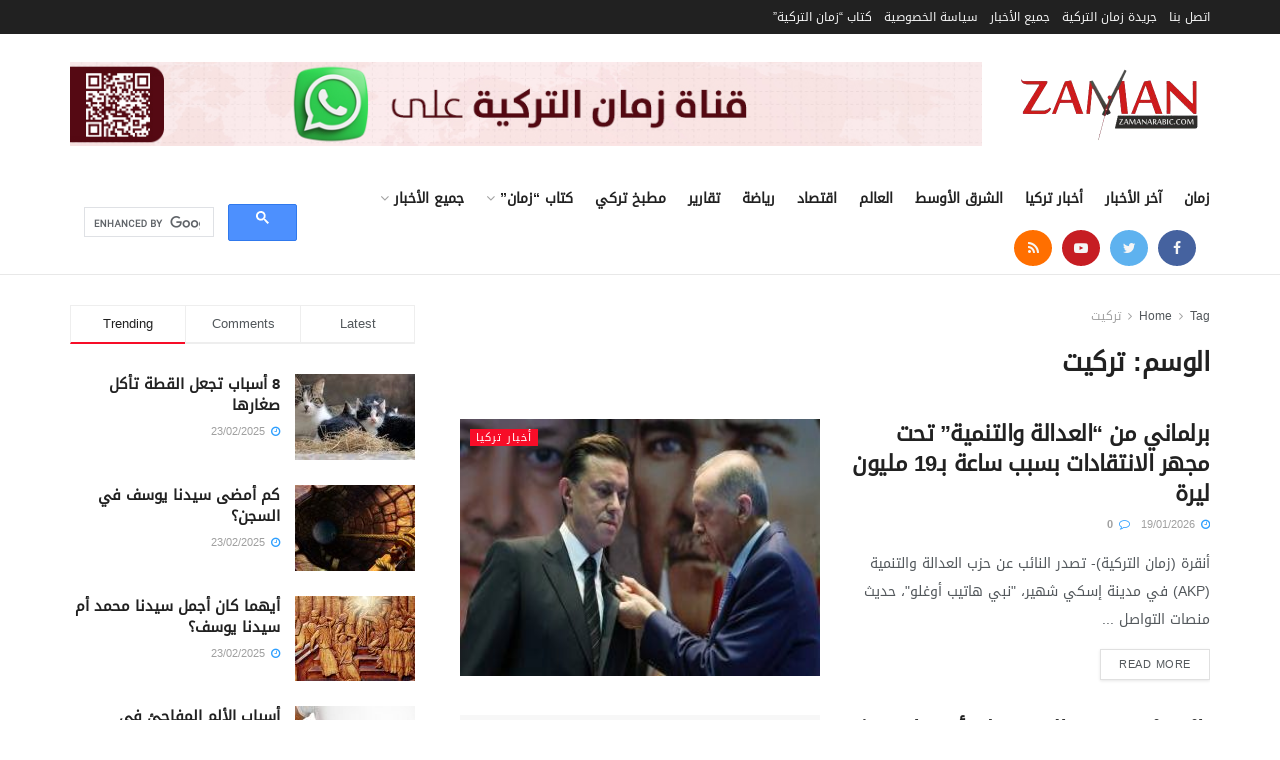

--- FILE ---
content_type: text/html; charset=UTF-8
request_url: https://www.zamanarabic.com/tag/%D8%AA%D8%B1%D9%83%D9%8A%D8%AA/
body_size: 21600
content:
<!doctype html>
<!--[if lt IE 7]> <html class="no-js lt-ie9 lt-ie8 lt-ie7" dir="rtl" lang="ar" prefix="og: https://ogp.me/ns#"> <![endif]-->
<!--[if IE 7]>    <html class="no-js lt-ie9 lt-ie8" dir="rtl" lang="ar" prefix="og: https://ogp.me/ns#"> <![endif]-->
<!--[if IE 8]>    <html class="no-js lt-ie9" dir="rtl" lang="ar" prefix="og: https://ogp.me/ns#"> <![endif]-->
<!--[if IE 9]>    <html class="no-js lt-ie10" dir="rtl" lang="ar" prefix="og: https://ogp.me/ns#"> <![endif]-->
<!--[if gt IE 8]><!--> <html class="no-js" dir="rtl" lang="ar" prefix="og: https://ogp.me/ns#"> <!--<![endif]-->
<head>
    <meta http-equiv="Content-Type" content="text/html; charset=UTF-8" />
    <meta name='viewport' content='width=device-width, initial-scale=1, user-scalable=yes' />
    <link rel="profile" href="https://gmpg.org/xfn/11" />
    <link rel="pingback" href="https://www.zamanarabic.com/xmlrpc.php" />
	<script data-ad-client="ca-pub-2830191057280157" async src="https://pagead2.googlesyndication.com/pagead/js/adsbygoogle.js"></script>
    <title>تركيت - جريدة زمان التركية</title>
	<style>img:is([sizes="auto" i], [sizes^="auto," i]) { contain-intrinsic-size: 3000px 1500px }</style>
	
		<!-- All in One SEO 4.9.2 - aioseo.com -->
	<meta name="robots" content="max-image-preview:large" />
	<link rel="canonical" href="https://www.zamanarabic.com/tag/%d8%aa%d8%b1%d9%83%d9%8a%d8%aa/" />
	<meta name="generator" content="All in One SEO (AIOSEO) 4.9.2" />
		<script type="application/ld+json" class="aioseo-schema">
			{"@context":"https:\/\/schema.org","@graph":[{"@type":"BreadcrumbList","@id":"https:\/\/www.zamanarabic.com\/tag\/%D8%AA%D8%B1%D9%83%D9%8A%D8%AA\/#breadcrumblist","itemListElement":[{"@type":"ListItem","@id":"https:\/\/www.zamanarabic.com#listItem","position":1,"name":"Home","item":"https:\/\/www.zamanarabic.com","nextItem":{"@type":"ListItem","@id":"https:\/\/www.zamanarabic.com\/tag\/%d8%aa%d8%b1%d9%83%d9%8a%d8%aa\/#listItem","name":"\u062a\u0631\u0643\u064a\u062a"}},{"@type":"ListItem","@id":"https:\/\/www.zamanarabic.com\/tag\/%d8%aa%d8%b1%d9%83%d9%8a%d8%aa\/#listItem","position":2,"name":"\u062a\u0631\u0643\u064a\u062a","previousItem":{"@type":"ListItem","@id":"https:\/\/www.zamanarabic.com#listItem","name":"Home"}}]},{"@type":"CollectionPage","@id":"https:\/\/www.zamanarabic.com\/tag\/%D8%AA%D8%B1%D9%83%D9%8A%D8%AA\/#collectionpage","url":"https:\/\/www.zamanarabic.com\/tag\/%D8%AA%D8%B1%D9%83%D9%8A%D8%AA\/","name":"\u062a\u0631\u0643\u064a\u062a - \u062c\u0631\u064a\u062f\u0629 \u0632\u0645\u0627\u0646 \u0627\u0644\u062a\u0631\u0643\u064a\u0629","inLanguage":"ar","isPartOf":{"@id":"https:\/\/www.zamanarabic.com\/#website"},"breadcrumb":{"@id":"https:\/\/www.zamanarabic.com\/tag\/%D8%AA%D8%B1%D9%83%D9%8A%D8%AA\/#breadcrumblist"}},{"@type":"Organization","@id":"https:\/\/www.zamanarabic.com\/#organization","name":"Zaman Arabic","description":"\u0645\u062a\u062e\u0635\u0635\u0629 \u0641\u064a \u0623\u062e\u0628\u0627\u0631 \u062a\u0631\u0643\u064a\u0627","url":"https:\/\/www.zamanarabic.com\/","logo":{"@type":"ImageObject","url":"https:\/\/www.zamanarabic.com\/wp-content\/uploads\/2020\/07\/logo1-1-e1594465354267.png","@id":"https:\/\/www.zamanarabic.com\/tag\/%D8%AA%D8%B1%D9%83%D9%8A%D8%AA\/#organizationLogo","width":255,"height":80},"image":{"@id":"https:\/\/www.zamanarabic.com\/tag\/%D8%AA%D8%B1%D9%83%D9%8A%D8%AA\/#organizationLogo"},"sameAs":["https:\/\/www.facebook.com\/zamannewspaper","https:\/\/twitter.com\/zamanarabic","https:\/\/www.instagram.com\/zamanarabic\/","https:\/\/www.youtube.com\/channel\/UCK39enuXy_2g3Yl86x2ERGQ\/videos"]},{"@type":"WebSite","@id":"https:\/\/www.zamanarabic.com\/#website","url":"https:\/\/www.zamanarabic.com\/","name":"\u062c\u0631\u064a\u062f\u0629 \u0632\u0645\u0627\u0646 \u0627\u0644\u062a\u0631\u0643\u064a\u0629","description":"\u0645\u062a\u062e\u0635\u0635\u0629 \u0641\u064a \u0623\u062e\u0628\u0627\u0631 \u062a\u0631\u0643\u064a\u0627","inLanguage":"ar","publisher":{"@id":"https:\/\/www.zamanarabic.com\/#organization"}}]}
		</script>
		<!-- All in One SEO -->

<meta property="og:type" content="website">
<meta property="og:title" content="برلماني من &#8220;العدالة والتنمية&#8221; تحت مجهر الانتقادات بسبب ساعة بـ19 ">
<meta property="og:site_name" content="جريدة زمان التركية">
<meta property="og:description" content="أنقرة (زمان التركية)- تصدر النائب عن حزب العدالة والتنمية (AKP) في مدينة إسكي شهير، &quot;نبي هاتيب أوغلو&quot;، حديث منصات التواصل">
<meta property="og:url" content="https://www.zamanarabic.com/tag/%D8%AA%D8%B1%D9%83%D9%8A%D8%AA">
<meta property="og:image" content="https://www.zamanarabic.com/wp-content/uploads/2026/01/278769.jpg">
<meta property="og:image:height" content="215">
<meta property="og:image:width" content="430">
<meta name="twitter:card" content="summary">
<meta name="twitter:url" content="https://www.zamanarabic.com/tag/%D8%AA%D8%B1%D9%83%D9%8A%D8%AA">
<meta name="twitter:title" content="برلماني من &#8220;العدالة والتنمية&#8221; تحت مجهر الانتقادات بسبب ساعة بـ19 مليون ليرة">
<meta name="twitter:description" content="أنقرة (زمان التركية)- تصدر النائب عن حزب العدالة والتنمية (AKP) في مدينة إسكي شهير، &quot;نبي هاتيب أوغلو&quot;، حديث منصات التواصل">
<meta name="twitter:image:src" content="https://www.zamanarabic.com/wp-content/uploads/2026/01/278769.jpg">
<meta name="twitter:image:width" content="430">
<meta name="twitter:image:height" content="215">
<meta name="twitter:site" content="http://twitter.com/zamanarabic ">
			<script type="text/javascript">
              var jnews_ajax_url = '/?ajax-request=jnews'
			</script>
			<link rel='dns-prefetch' href='//www.googletagmanager.com' />
<link rel="alternate" type="application/rss+xml" title="جريدة زمان التركية &laquo; الخلاصة" href="https://www.zamanarabic.com/feed/" />
<link rel="alternate" type="application/rss+xml" title="جريدة زمان التركية &laquo; تركيت خلاصة الوسوم" href="https://www.zamanarabic.com/tag/%d8%aa%d8%b1%d9%83%d9%8a%d8%aa/feed/" />
<script type="text/javascript">
/* <![CDATA[ */
window._wpemojiSettings = {"baseUrl":"https:\/\/s.w.org\/images\/core\/emoji\/16.0.1\/72x72\/","ext":".png","svgUrl":"https:\/\/s.w.org\/images\/core\/emoji\/16.0.1\/svg\/","svgExt":".svg","source":{"concatemoji":"https:\/\/www.zamanarabic.com\/wp-includes\/js\/wp-emoji-release.min.js?ver=6.8.3"}};
/*! This file is auto-generated */
!function(s,n){var o,i,e;function c(e){try{var t={supportTests:e,timestamp:(new Date).valueOf()};sessionStorage.setItem(o,JSON.stringify(t))}catch(e){}}function p(e,t,n){e.clearRect(0,0,e.canvas.width,e.canvas.height),e.fillText(t,0,0);var t=new Uint32Array(e.getImageData(0,0,e.canvas.width,e.canvas.height).data),a=(e.clearRect(0,0,e.canvas.width,e.canvas.height),e.fillText(n,0,0),new Uint32Array(e.getImageData(0,0,e.canvas.width,e.canvas.height).data));return t.every(function(e,t){return e===a[t]})}function u(e,t){e.clearRect(0,0,e.canvas.width,e.canvas.height),e.fillText(t,0,0);for(var n=e.getImageData(16,16,1,1),a=0;a<n.data.length;a++)if(0!==n.data[a])return!1;return!0}function f(e,t,n,a){switch(t){case"flag":return n(e,"\ud83c\udff3\ufe0f\u200d\u26a7\ufe0f","\ud83c\udff3\ufe0f\u200b\u26a7\ufe0f")?!1:!n(e,"\ud83c\udde8\ud83c\uddf6","\ud83c\udde8\u200b\ud83c\uddf6")&&!n(e,"\ud83c\udff4\udb40\udc67\udb40\udc62\udb40\udc65\udb40\udc6e\udb40\udc67\udb40\udc7f","\ud83c\udff4\u200b\udb40\udc67\u200b\udb40\udc62\u200b\udb40\udc65\u200b\udb40\udc6e\u200b\udb40\udc67\u200b\udb40\udc7f");case"emoji":return!a(e,"\ud83e\udedf")}return!1}function g(e,t,n,a){var r="undefined"!=typeof WorkerGlobalScope&&self instanceof WorkerGlobalScope?new OffscreenCanvas(300,150):s.createElement("canvas"),o=r.getContext("2d",{willReadFrequently:!0}),i=(o.textBaseline="top",o.font="600 32px Arial",{});return e.forEach(function(e){i[e]=t(o,e,n,a)}),i}function t(e){var t=s.createElement("script");t.src=e,t.defer=!0,s.head.appendChild(t)}"undefined"!=typeof Promise&&(o="wpEmojiSettingsSupports",i=["flag","emoji"],n.supports={everything:!0,everythingExceptFlag:!0},e=new Promise(function(e){s.addEventListener("DOMContentLoaded",e,{once:!0})}),new Promise(function(t){var n=function(){try{var e=JSON.parse(sessionStorage.getItem(o));if("object"==typeof e&&"number"==typeof e.timestamp&&(new Date).valueOf()<e.timestamp+604800&&"object"==typeof e.supportTests)return e.supportTests}catch(e){}return null}();if(!n){if("undefined"!=typeof Worker&&"undefined"!=typeof OffscreenCanvas&&"undefined"!=typeof URL&&URL.createObjectURL&&"undefined"!=typeof Blob)try{var e="postMessage("+g.toString()+"("+[JSON.stringify(i),f.toString(),p.toString(),u.toString()].join(",")+"));",a=new Blob([e],{type:"text/javascript"}),r=new Worker(URL.createObjectURL(a),{name:"wpTestEmojiSupports"});return void(r.onmessage=function(e){c(n=e.data),r.terminate(),t(n)})}catch(e){}c(n=g(i,f,p,u))}t(n)}).then(function(e){for(var t in e)n.supports[t]=e[t],n.supports.everything=n.supports.everything&&n.supports[t],"flag"!==t&&(n.supports.everythingExceptFlag=n.supports.everythingExceptFlag&&n.supports[t]);n.supports.everythingExceptFlag=n.supports.everythingExceptFlag&&!n.supports.flag,n.DOMReady=!1,n.readyCallback=function(){n.DOMReady=!0}}).then(function(){return e}).then(function(){var e;n.supports.everything||(n.readyCallback(),(e=n.source||{}).concatemoji?t(e.concatemoji):e.wpemoji&&e.twemoji&&(t(e.twemoji),t(e.wpemoji)))}))}((window,document),window._wpemojiSettings);
/* ]]> */
</script>
<style id='wp-emoji-styles-inline-css' type='text/css'>

	img.wp-smiley, img.emoji {
		display: inline !important;
		border: none !important;
		box-shadow: none !important;
		height: 1em !important;
		width: 1em !important;
		margin: 0 0.07em !important;
		vertical-align: -0.1em !important;
		background: none !important;
		padding: 0 !important;
	}
</style>
<link rel="stylesheet" href="https://www.zamanarabic.com/wp-content/cache/minify/8efe2.css" media="all" />

<style id='classic-theme-styles-inline-css' type='text/css'>
/*! This file is auto-generated */
.wp-block-button__link{color:#fff;background-color:#32373c;border-radius:9999px;box-shadow:none;text-decoration:none;padding:calc(.667em + 2px) calc(1.333em + 2px);font-size:1.125em}.wp-block-file__button{background:#32373c;color:#fff;text-decoration:none}
</style>
<link rel="stylesheet" href="https://www.zamanarabic.com/wp-content/cache/minify/fb166.css" media="all" />

<style id='global-styles-inline-css' type='text/css'>
:root{--wp--preset--aspect-ratio--square: 1;--wp--preset--aspect-ratio--4-3: 4/3;--wp--preset--aspect-ratio--3-4: 3/4;--wp--preset--aspect-ratio--3-2: 3/2;--wp--preset--aspect-ratio--2-3: 2/3;--wp--preset--aspect-ratio--16-9: 16/9;--wp--preset--aspect-ratio--9-16: 9/16;--wp--preset--color--black: #000000;--wp--preset--color--cyan-bluish-gray: #abb8c3;--wp--preset--color--white: #ffffff;--wp--preset--color--pale-pink: #f78da7;--wp--preset--color--vivid-red: #cf2e2e;--wp--preset--color--luminous-vivid-orange: #ff6900;--wp--preset--color--luminous-vivid-amber: #fcb900;--wp--preset--color--light-green-cyan: #7bdcb5;--wp--preset--color--vivid-green-cyan: #00d084;--wp--preset--color--pale-cyan-blue: #8ed1fc;--wp--preset--color--vivid-cyan-blue: #0693e3;--wp--preset--color--vivid-purple: #9b51e0;--wp--preset--gradient--vivid-cyan-blue-to-vivid-purple: linear-gradient(135deg,rgba(6,147,227,1) 0%,rgb(155,81,224) 100%);--wp--preset--gradient--light-green-cyan-to-vivid-green-cyan: linear-gradient(135deg,rgb(122,220,180) 0%,rgb(0,208,130) 100%);--wp--preset--gradient--luminous-vivid-amber-to-luminous-vivid-orange: linear-gradient(135deg,rgba(252,185,0,1) 0%,rgba(255,105,0,1) 100%);--wp--preset--gradient--luminous-vivid-orange-to-vivid-red: linear-gradient(135deg,rgba(255,105,0,1) 0%,rgb(207,46,46) 100%);--wp--preset--gradient--very-light-gray-to-cyan-bluish-gray: linear-gradient(135deg,rgb(238,238,238) 0%,rgb(169,184,195) 100%);--wp--preset--gradient--cool-to-warm-spectrum: linear-gradient(135deg,rgb(74,234,220) 0%,rgb(151,120,209) 20%,rgb(207,42,186) 40%,rgb(238,44,130) 60%,rgb(251,105,98) 80%,rgb(254,248,76) 100%);--wp--preset--gradient--blush-light-purple: linear-gradient(135deg,rgb(255,206,236) 0%,rgb(152,150,240) 100%);--wp--preset--gradient--blush-bordeaux: linear-gradient(135deg,rgb(254,205,165) 0%,rgb(254,45,45) 50%,rgb(107,0,62) 100%);--wp--preset--gradient--luminous-dusk: linear-gradient(135deg,rgb(255,203,112) 0%,rgb(199,81,192) 50%,rgb(65,88,208) 100%);--wp--preset--gradient--pale-ocean: linear-gradient(135deg,rgb(255,245,203) 0%,rgb(182,227,212) 50%,rgb(51,167,181) 100%);--wp--preset--gradient--electric-grass: linear-gradient(135deg,rgb(202,248,128) 0%,rgb(113,206,126) 100%);--wp--preset--gradient--midnight: linear-gradient(135deg,rgb(2,3,129) 0%,rgb(40,116,252) 100%);--wp--preset--font-size--small: 13px;--wp--preset--font-size--medium: 20px;--wp--preset--font-size--large: 36px;--wp--preset--font-size--x-large: 42px;--wp--preset--spacing--20: 0.44rem;--wp--preset--spacing--30: 0.67rem;--wp--preset--spacing--40: 1rem;--wp--preset--spacing--50: 1.5rem;--wp--preset--spacing--60: 2.25rem;--wp--preset--spacing--70: 3.38rem;--wp--preset--spacing--80: 5.06rem;--wp--preset--shadow--natural: 6px 6px 9px rgba(0, 0, 0, 0.2);--wp--preset--shadow--deep: 12px 12px 50px rgba(0, 0, 0, 0.4);--wp--preset--shadow--sharp: 6px 6px 0px rgba(0, 0, 0, 0.2);--wp--preset--shadow--outlined: 6px 6px 0px -3px rgba(255, 255, 255, 1), 6px 6px rgba(0, 0, 0, 1);--wp--preset--shadow--crisp: 6px 6px 0px rgba(0, 0, 0, 1);}:where(.is-layout-flex){gap: 0.5em;}:where(.is-layout-grid){gap: 0.5em;}body .is-layout-flex{display: flex;}.is-layout-flex{flex-wrap: wrap;align-items: center;}.is-layout-flex > :is(*, div){margin: 0;}body .is-layout-grid{display: grid;}.is-layout-grid > :is(*, div){margin: 0;}:where(.wp-block-columns.is-layout-flex){gap: 2em;}:where(.wp-block-columns.is-layout-grid){gap: 2em;}:where(.wp-block-post-template.is-layout-flex){gap: 1.25em;}:where(.wp-block-post-template.is-layout-grid){gap: 1.25em;}.has-black-color{color: var(--wp--preset--color--black) !important;}.has-cyan-bluish-gray-color{color: var(--wp--preset--color--cyan-bluish-gray) !important;}.has-white-color{color: var(--wp--preset--color--white) !important;}.has-pale-pink-color{color: var(--wp--preset--color--pale-pink) !important;}.has-vivid-red-color{color: var(--wp--preset--color--vivid-red) !important;}.has-luminous-vivid-orange-color{color: var(--wp--preset--color--luminous-vivid-orange) !important;}.has-luminous-vivid-amber-color{color: var(--wp--preset--color--luminous-vivid-amber) !important;}.has-light-green-cyan-color{color: var(--wp--preset--color--light-green-cyan) !important;}.has-vivid-green-cyan-color{color: var(--wp--preset--color--vivid-green-cyan) !important;}.has-pale-cyan-blue-color{color: var(--wp--preset--color--pale-cyan-blue) !important;}.has-vivid-cyan-blue-color{color: var(--wp--preset--color--vivid-cyan-blue) !important;}.has-vivid-purple-color{color: var(--wp--preset--color--vivid-purple) !important;}.has-black-background-color{background-color: var(--wp--preset--color--black) !important;}.has-cyan-bluish-gray-background-color{background-color: var(--wp--preset--color--cyan-bluish-gray) !important;}.has-white-background-color{background-color: var(--wp--preset--color--white) !important;}.has-pale-pink-background-color{background-color: var(--wp--preset--color--pale-pink) !important;}.has-vivid-red-background-color{background-color: var(--wp--preset--color--vivid-red) !important;}.has-luminous-vivid-orange-background-color{background-color: var(--wp--preset--color--luminous-vivid-orange) !important;}.has-luminous-vivid-amber-background-color{background-color: var(--wp--preset--color--luminous-vivid-amber) !important;}.has-light-green-cyan-background-color{background-color: var(--wp--preset--color--light-green-cyan) !important;}.has-vivid-green-cyan-background-color{background-color: var(--wp--preset--color--vivid-green-cyan) !important;}.has-pale-cyan-blue-background-color{background-color: var(--wp--preset--color--pale-cyan-blue) !important;}.has-vivid-cyan-blue-background-color{background-color: var(--wp--preset--color--vivid-cyan-blue) !important;}.has-vivid-purple-background-color{background-color: var(--wp--preset--color--vivid-purple) !important;}.has-black-border-color{border-color: var(--wp--preset--color--black) !important;}.has-cyan-bluish-gray-border-color{border-color: var(--wp--preset--color--cyan-bluish-gray) !important;}.has-white-border-color{border-color: var(--wp--preset--color--white) !important;}.has-pale-pink-border-color{border-color: var(--wp--preset--color--pale-pink) !important;}.has-vivid-red-border-color{border-color: var(--wp--preset--color--vivid-red) !important;}.has-luminous-vivid-orange-border-color{border-color: var(--wp--preset--color--luminous-vivid-orange) !important;}.has-luminous-vivid-amber-border-color{border-color: var(--wp--preset--color--luminous-vivid-amber) !important;}.has-light-green-cyan-border-color{border-color: var(--wp--preset--color--light-green-cyan) !important;}.has-vivid-green-cyan-border-color{border-color: var(--wp--preset--color--vivid-green-cyan) !important;}.has-pale-cyan-blue-border-color{border-color: var(--wp--preset--color--pale-cyan-blue) !important;}.has-vivid-cyan-blue-border-color{border-color: var(--wp--preset--color--vivid-cyan-blue) !important;}.has-vivid-purple-border-color{border-color: var(--wp--preset--color--vivid-purple) !important;}.has-vivid-cyan-blue-to-vivid-purple-gradient-background{background: var(--wp--preset--gradient--vivid-cyan-blue-to-vivid-purple) !important;}.has-light-green-cyan-to-vivid-green-cyan-gradient-background{background: var(--wp--preset--gradient--light-green-cyan-to-vivid-green-cyan) !important;}.has-luminous-vivid-amber-to-luminous-vivid-orange-gradient-background{background: var(--wp--preset--gradient--luminous-vivid-amber-to-luminous-vivid-orange) !important;}.has-luminous-vivid-orange-to-vivid-red-gradient-background{background: var(--wp--preset--gradient--luminous-vivid-orange-to-vivid-red) !important;}.has-very-light-gray-to-cyan-bluish-gray-gradient-background{background: var(--wp--preset--gradient--very-light-gray-to-cyan-bluish-gray) !important;}.has-cool-to-warm-spectrum-gradient-background{background: var(--wp--preset--gradient--cool-to-warm-spectrum) !important;}.has-blush-light-purple-gradient-background{background: var(--wp--preset--gradient--blush-light-purple) !important;}.has-blush-bordeaux-gradient-background{background: var(--wp--preset--gradient--blush-bordeaux) !important;}.has-luminous-dusk-gradient-background{background: var(--wp--preset--gradient--luminous-dusk) !important;}.has-pale-ocean-gradient-background{background: var(--wp--preset--gradient--pale-ocean) !important;}.has-electric-grass-gradient-background{background: var(--wp--preset--gradient--electric-grass) !important;}.has-midnight-gradient-background{background: var(--wp--preset--gradient--midnight) !important;}.has-small-font-size{font-size: var(--wp--preset--font-size--small) !important;}.has-medium-font-size{font-size: var(--wp--preset--font-size--medium) !important;}.has-large-font-size{font-size: var(--wp--preset--font-size--large) !important;}.has-x-large-font-size{font-size: var(--wp--preset--font-size--x-large) !important;}
:where(.wp-block-post-template.is-layout-flex){gap: 1.25em;}:where(.wp-block-post-template.is-layout-grid){gap: 1.25em;}
:where(.wp-block-columns.is-layout-flex){gap: 2em;}:where(.wp-block-columns.is-layout-grid){gap: 2em;}
:root :where(.wp-block-pullquote){font-size: 1.5em;line-height: 1.6;}
</style>
<link rel="stylesheet" href="https://www.zamanarabic.com/wp-content/cache/minify/37eb6.css" media="all" />



<style id='wp-polls-inline-css' type='text/css'>
.wp-polls .pollbar {
	margin: 1px;
	font-size: 6px;
	line-height: 8px;
	height: 8px;
	background-image: url('https://www.zamanarabic.com/wp-content/plugins/wp-polls/images/default/pollbg.gif');
	border: 1px solid #c8c8c8;
}

</style>
<link rel="stylesheet" href="https://www.zamanarabic.com/wp-content/cache/minify/0da8a.css" media="all" />


















<script  src="https://www.zamanarabic.com/wp-content/cache/minify/88784.js"></script>



<link rel="https://api.w.org/" href="https://www.zamanarabic.com/wp-json/" /><link rel="alternate" title="JSON" type="application/json" href="https://www.zamanarabic.com/wp-json/wp/v2/tags/35980" /><link rel="EditURI" type="application/rsd+xml" title="RSD" href="https://www.zamanarabic.com/xmlrpc.php?rsd" />
<meta name="generator" content="WordPress 6.8.3" />
<meta name="generator" content="Site Kit by Google 1.168.0" />
<!-- Meta Pixel Code -->
<script type='text/javascript'>
!function(f,b,e,v,n,t,s){if(f.fbq)return;n=f.fbq=function(){n.callMethod?
n.callMethod.apply(n,arguments):n.queue.push(arguments)};if(!f._fbq)f._fbq=n;
n.push=n;n.loaded=!0;n.version='2.0';n.queue=[];t=b.createElement(e);t.async=!0;
t.src=v;s=b.getElementsByTagName(e)[0];s.parentNode.insertBefore(t,s)}(window,
document,'script','https://connect.facebook.net/en_US/fbevents.js?v=next');
</script>
<!-- End Meta Pixel Code -->

      <script type='text/javascript'>
        var url = window.location.href + '?ob=open-bridge';
        fbq('set', 'openbridge', '731816624105549', url);
      </script>
    <script type='text/javascript'>fbq('init', '731816624105549', {}, {
    "agent": "wordpress-6.8.3-3.0.10"
})</script><script type='text/javascript'>
    fbq('track', 'PageView', []);
  </script>
<!-- Meta Pixel Code -->
<noscript>
<img height="1" width="1" style="display:none" alt="fbpx"
src="https://www.facebook.com/tr?id=731816624105549&ev=PageView&noscript=1" />
</noscript>
<!-- End Meta Pixel Code -->
<meta name="generator" content="Powered by WPBakery Page Builder - drag and drop page builder for WordPress."/>
<script type='application/ld+json'>{"@context":"http:\/\/schema.org","@type":"Organization","@id":"https:\/\/www.zamanarabic.com\/#organization","url":"https:\/\/www.zamanarabic.com\/","name":"\"\"","logo":{"@type":"ImageObject","url":""},"sameAs":["https:\/\/web.facebook.com\/zamannewspaper\/","http:\/\/twitter.com\/zamanarabic ","https:\/\/www.youtube.com\/@TurkishZamanNewspaper","https:\/\/www.zamanarabic.com\/feed\/"]}</script>
<script type='application/ld+json'>{"@context":"http:\/\/schema.org","@type":"WebSite","@id":"https:\/\/www.zamanarabic.com\/#website","url":"https:\/\/www.zamanarabic.com\/","name":"\"\"","potentialAction":{"@type":"SearchAction","target":"https:\/\/www.zamanarabic.com\/?s={search_term_string}","query-input":"required name=search_term_string"}}</script>
<link rel="icon" href="https://www.zamanarabic.com/wp-content/uploads/2020/07/cropped-favicon-32x32.png" sizes="32x32" />
<link rel="icon" href="https://www.zamanarabic.com/wp-content/uploads/2020/07/cropped-favicon-192x192.png" sizes="192x192" />
<link rel="apple-touch-icon" href="https://www.zamanarabic.com/wp-content/uploads/2020/07/cropped-favicon-180x180.png" />
<meta name="msapplication-TileImage" content="https://www.zamanarabic.com/wp-content/uploads/2020/07/cropped-favicon-270x270.png" />
<style id="jeg_dynamic_css" type="text/css" data-type="jeg_custom-css"> @font-face { font-family: 'droidarabickufi'; src: url('https://www.zamanarabic.com/wp-content/uploads/2024/05/Droid.Arabic.Kufi_DownloadSoftware.iR_.ttf') format('woff') ; font-weight: 400; font-style: regular; } .jeg_top_weather { background : ; } .jeg_top_weather > .jeg_weather_temp, .jeg_midbar .jeg_top_weather > .jeg_weather_temp > .jeg_weather_unit, .jeg_top_weather > .jeg_weather_location { color : ; } .jeg_top_weather .jeg_weather_condition .jeg_weather_icon { color : ; } .jeg_top_weather .jeg_weather_item { background : ; } .jeg_top_weather .jeg_weather_item .jeg_weather_temp:hover, .jeg_weather_widget .jeg_weather_item:hover { background : ; } .jeg_top_weather .jeg_weather_item .jeg_weather_temp .jeg_weather_icon { color : ; border-color : ; } .jeg_top_weather .jeg_weather_item .jeg_weather_temp .jeg_weather_value, .jeg_top_weather .jeg_weather_item .jeg_weather_temp .jeg_weather_unit { color : ; } .jeg_top_weather .jeg_weather_item .jeg_weather_temp .jeg_weather_day { color : ; } .jeg_container, .jeg_content, .jeg_boxed .jeg_main .jeg_container, .jeg_autoload_separator { background-color : ; } body,.newsfeed_carousel.owl-carousel .owl-nav div,.jeg_filter_button,.owl-carousel .owl-nav div,.jeg_readmore,.jeg_hero_style_7 .jeg_post_meta a,.widget_calendar thead th,.widget_calendar tfoot a,.jeg_socialcounter a,.entry-header .jeg_meta_like a,.entry-header .jeg_meta_comment a,.entry-content tbody tr:hover,.entry-content th,.jeg_splitpost_nav li:hover a,#breadcrumbs a,.jeg_author_socials a:hover,.jeg_footer_content a,.jeg_footer_bottom a,.jeg_cartcontent,.woocommerce .woocommerce-breadcrumb a { color : ; } a,.jeg_menu_style_5 > li > a:hover,.jeg_menu_style_5 > li.sfHover > a,.jeg_menu_style_5 > li.current-menu-item > a,.jeg_menu_style_5 > li.current-menu-ancestor > a,.jeg_navbar .jeg_menu:not(.jeg_main_menu) > li > a:hover,.jeg_midbar .jeg_menu:not(.jeg_main_menu) > li > a:hover,.jeg_side_tabs li.active,.jeg_block_heading_5 strong,.jeg_block_heading_6 strong,.jeg_block_heading_7 strong,.jeg_block_heading_8 strong,.jeg_subcat_list li a:hover,.jeg_subcat_list li button:hover,.jeg_pl_lg_7 .jeg_thumb .jeg_post_category a,.jeg_pl_xs_2:before,.jeg_pl_xs_4 .jeg_postblock_content:before,.jeg_postblock .jeg_post_title a:hover,.jeg_hero_style_6 .jeg_post_title a:hover,.jeg_sidefeed .jeg_pl_xs_3 .jeg_post_title a:hover,.widget_jnews_popular .jeg_post_title a:hover,.jeg_meta_author a,.widget_archive li a:hover,.widget_pages li a:hover,.widget_meta li a:hover,.widget_recent_entries li a:hover,.widget_rss li a:hover,.widget_rss cite,.widget_categories li a:hover,.widget_categories li.current-cat > a,#breadcrumbs a:hover,.jeg_share_count .counts,.commentlist .bypostauthor > .comment-body > .comment-author > .fn,span.required,.jeg_review_title,.bestprice .price,.authorlink a:hover,.jeg_vertical_playlist .jeg_video_playlist_play_icon,.jeg_vertical_playlist .jeg_video_playlist_item.active .jeg_video_playlist_thumbnail:before,.jeg_horizontal_playlist .jeg_video_playlist_play,.woocommerce li.product .pricegroup .button,.widget_display_forums li a:hover,.widget_display_topics li:before,.widget_display_replies li:before,.widget_display_views li:before,.bbp-breadcrumb a:hover,.jeg_mobile_menu li.sfHover > a,.jeg_mobile_menu li a:hover,.split-template-6 .pagenum { color : ; } .jeg_menu_style_1 > li > a:before,.jeg_menu_style_2 > li > a:before,.jeg_menu_style_3 > li > a:before,.jeg_side_toggle,.jeg_slide_caption .jeg_post_category a,.jeg_slider_type_1 .owl-nav .owl-next,.jeg_block_heading_1 .jeg_block_title span,.jeg_block_heading_2 .jeg_block_title span,.jeg_block_heading_3,.jeg_block_heading_4 .jeg_block_title span,.jeg_block_heading_6:after,.jeg_pl_lg_box .jeg_post_category a,.jeg_pl_md_box .jeg_post_category a,.jeg_readmore:hover,.jeg_thumb .jeg_post_category a,.jeg_block_loadmore a:hover, .jeg_postblock.alt .jeg_block_loadmore a:hover,.jeg_block_loadmore a.active,.jeg_postblock_carousel_2 .jeg_post_category a,.jeg_heroblock .jeg_post_category a,.jeg_pagenav_1 .page_number.active,.jeg_pagenav_1 .page_number.active:hover,input[type="submit"],.btn,.button,.widget_tag_cloud a:hover,.popularpost_item:hover .jeg_post_title a:before,.jeg_splitpost_4 .page_nav,.jeg_splitpost_5 .page_nav,.jeg_post_via a:hover,.jeg_post_source a:hover,.jeg_post_tags a:hover,.comment-reply-title small a:before,.comment-reply-title small a:after,.jeg_storelist .productlink,.authorlink li.active a:before,.jeg_footer.dark .socials_widget:not(.nobg) a:hover .fa,.jeg_breakingnews_title,.jeg_overlay_slider_bottom.owl-carousel .owl-nav div,.jeg_overlay_slider_bottom.owl-carousel .owl-nav div:hover,.jeg_vertical_playlist .jeg_video_playlist_current,.woocommerce span.onsale,.woocommerce #respond input#submit:hover,.woocommerce a.button:hover,.woocommerce button.button:hover,.woocommerce input.button:hover,.woocommerce #respond input#submit.alt,.woocommerce a.button.alt,.woocommerce button.button.alt,.woocommerce input.button.alt,.jeg_popup_post .caption,.jeg_footer.dark input[type="submit"],.jeg_footer.dark .btn,.jeg_footer.dark .button,.footer_widget.widget_tag_cloud a:hover, .jeg_inner_content .content-inner .jeg_post_category a:hover, #buddypress .standard-form button, #buddypress a.button, #buddypress input[type="submit"], #buddypress input[type="button"], #buddypress input[type="reset"], #buddypress ul.button-nav li a, #buddypress .generic-button a, #buddypress .generic-button button, #buddypress .comment-reply-link, #buddypress a.bp-title-button, #buddypress.buddypress-wrap .members-list li .user-update .activity-read-more a, div#buddypress .standard-form button:hover,div#buddypress a.button:hover,div#buddypress input[type="submit"]:hover,div#buddypress input[type="button"]:hover,div#buddypress input[type="reset"]:hover,div#buddypress ul.button-nav li a:hover,div#buddypress .generic-button a:hover,div#buddypress .generic-button button:hover,div#buddypress .comment-reply-link:hover,div#buddypress a.bp-title-button:hover,div#buddypress.buddypress-wrap .members-list li .user-update .activity-read-more a:hover, #buddypress #item-nav .item-list-tabs ul li a:before, .jeg_inner_content .jeg_meta_container .follow-wrapper a { background-color : ; } .jeg_block_heading_7 .jeg_block_title span, .jeg_readmore:hover, .jeg_block_loadmore a:hover, .jeg_block_loadmore a.active, .jeg_pagenav_1 .page_number.active, .jeg_pagenav_1 .page_number.active:hover, .jeg_pagenav_3 .page_number:hover, .jeg_prevnext_post a:hover h3, .jeg_overlay_slider .jeg_post_category, .jeg_sidefeed .jeg_post.active, .jeg_vertical_playlist.jeg_vertical_playlist .jeg_video_playlist_item.active .jeg_video_playlist_thumbnail img, .jeg_horizontal_playlist .jeg_video_playlist_item.active { border-color : ; } .jeg_tabpost_nav li.active, .woocommerce div.product .woocommerce-tabs ul.tabs li.active { border-bottom-color : ; } .jeg_post_meta .fa, .entry-header .jeg_post_meta .fa, .jeg_review_stars, .jeg_price_review_list { color : ; } .jeg_share_button.share-float.share-monocrhome a { background-color : ; } h1,h2,h3,h4,h5,h6,.jeg_post_title a,.entry-header .jeg_post_title,.jeg_hero_style_7 .jeg_post_title a,.jeg_block_title,.jeg_splitpost_bar .current_title,.jeg_video_playlist_title,.gallery-caption { color : ; } .split-template-9 .pagenum, .split-template-10 .pagenum, .split-template-11 .pagenum, .split-template-12 .pagenum, .split-template-13 .pagenum, .split-template-15 .pagenum, .split-template-18 .pagenum, .split-template-20 .pagenum, .split-template-19 .current_title span, .split-template-20 .current_title span { background-color : ; } .entry-content .content-inner p, .entry-content .content-inner span, .entry-content .intro-text { color : ; } .entry-content .content-inner a { color : ; } .jeg_topbar .jeg_nav_row, .jeg_topbar .jeg_search_no_expand .jeg_search_input { line-height : px; } .jeg_topbar .jeg_nav_row, .jeg_topbar .jeg_nav_icon { height : px; } .jeg_topbar, .jeg_topbar.dark, .jeg_topbar.custom { background : ; } .jeg_topbar, .jeg_topbar.dark { border-color : ; color : ; border-top-width : px; border-top-color : ; } .jeg_topbar .jeg_nav_item, .jeg_topbar.dark .jeg_nav_item { border-color : ; } .jeg_topbar a, .jeg_topbar.dark a { color : ; } .jeg_midbar { height : px; background-image : url(""); } .jeg_midbar, .jeg_midbar.dark { background-color : ; border-bottom-width : px; border-bottom-color : ; color : ; } .jeg_midbar a, .jeg_midbar.dark a { color : ; } .jeg_header .jeg_bottombar.jeg_navbar,.jeg_bottombar .jeg_nav_icon { height : px; } .jeg_header .jeg_bottombar.jeg_navbar, .jeg_header .jeg_bottombar .jeg_main_menu:not(.jeg_menu_style_1) > li > a, .jeg_header .jeg_bottombar .jeg_menu_style_1 > li, .jeg_header .jeg_bottombar .jeg_menu:not(.jeg_main_menu) > li > a { line-height : px; } .jeg_header .jeg_bottombar, .jeg_header .jeg_bottombar.jeg_navbar_dark { color : ; } .jeg_header .jeg_bottombar a, .jeg_header .jeg_bottombar.jeg_navbar_dark a { color : ; } .jeg_header .jeg_bottombar a:hover, .jeg_header .jeg_bottombar.jeg_navbar_dark a:hover, .jeg_header .jeg_bottombar .jeg_menu:not(.jeg_main_menu) > li > a:hover { color : ; } .jeg_header .jeg_bottombar, .jeg_header .jeg_bottombar.jeg_navbar_dark, .jeg_bottombar.jeg_navbar_boxed .jeg_nav_row, .jeg_bottombar.jeg_navbar_dark.jeg_navbar_boxed .jeg_nav_row { border-top-width : 0px; border-bottom-width : px; } .jeg_header_wrapper .jeg_bottombar, .jeg_header_wrapper .jeg_bottombar.jeg_navbar_dark, .jeg_bottombar.jeg_navbar_boxed .jeg_nav_row, .jeg_bottombar.jeg_navbar_dark.jeg_navbar_boxed .jeg_nav_row { border-bottom-color : ; } .jeg_stickybar.jeg_navbar,.jeg_navbar .jeg_nav_icon { height : px; } .jeg_stickybar.jeg_navbar, .jeg_stickybar .jeg_main_menu:not(.jeg_menu_style_1) > li > a, .jeg_stickybar .jeg_menu_style_1 > li, .jeg_stickybar .jeg_menu:not(.jeg_main_menu) > li > a { line-height : px; } .jeg_header_sticky .jeg_navbar_wrapper:not(.jeg_navbar_boxed), .jeg_header_sticky .jeg_navbar_boxed .jeg_nav_row { background : ; } .jeg_header_sticky .jeg_navbar_menuborder .jeg_main_menu > li:not(:last-child), .jeg_header_sticky .jeg_navbar_menuborder .jeg_nav_item, .jeg_navbar_boxed .jeg_nav_row, .jeg_header_sticky .jeg_navbar_menuborder:not(.jeg_navbar_boxed) .jeg_nav_left .jeg_nav_item:first-child { border-color : ; } .jeg_stickybar, .jeg_stickybar.dark { color : ; border-bottom-width : px; } .jeg_stickybar a, .jeg_stickybar.dark a { color : ; } .jeg_stickybar, .jeg_stickybar.dark, .jeg_stickybar.jeg_navbar_boxed .jeg_nav_row { border-bottom-color : ; } .jeg_mobile_bottombar { height : px; line-height : px; } .jeg_mobile_midbar, .jeg_mobile_midbar.dark { background : ; color : ; border-top-width : px; border-top-color : ; } .jeg_mobile_midbar a, .jeg_mobile_midbar.dark a { color : ; } .jeg_header .socials_widget > a > i.fa:before { color : #f5f5f5; } .jeg_header .socials_widget > a > i.fa { background-color : ; } .jeg_aside_item.socials_widget > a > i.fa:before { color : ; } .jeg_top_date { color : ; background : ; } .jeg_header .jeg_button_1 .btn { background : ; color : ; border-color : ; } .jeg_header .jeg_button_1 .btn:hover { background : ; } .jeg_header .jeg_button_2 .btn { background : ; color : ; border-color : ; } .jeg_header .jeg_button_2 .btn:hover { background : ; } .jeg_header .jeg_button_3 .btn { background : ; color : ; border-color : ; } .jeg_header .jeg_button_3 .btn:hover { background : ; } .jeg_header .jeg_vertical_menu.jeg_vertical_menu_1 { border-top-width : px; border-top-color : ; } .jeg_header .jeg_vertical_menu.jeg_vertical_menu_1 a { border-top-color : ; } .jeg_header .jeg_vertical_menu.jeg_vertical_menu_2 { border-top-width : px; border-top-color : ; } .jeg_header .jeg_vertical_menu.jeg_vertical_menu_2 a { border-top-color : ; } .jeg_header .jeg_vertical_menu.jeg_vertical_menu_3 { border-top-width : px; border-top-color : ; } .jeg_header .jeg_vertical_menu.jeg_vertical_menu_3 a { border-top-color : ; } .jeg_header .jeg_vertical_menu.jeg_vertical_menu_4 { border-top-width : px; border-top-color : ; } .jeg_header .jeg_vertical_menu.jeg_vertical_menu_4 a { border-top-color : ; } .jeg_lang_switcher { color : ; background : ; } .jeg_nav_icon .jeg_mobile_toggle.toggle_btn { color : ; } .jeg_navbar_mobile_wrapper .jeg_nav_item a.jeg_mobile_toggle, .jeg_navbar_mobile_wrapper .dark .jeg_nav_item a.jeg_mobile_toggle { color : ; } .cartdetail.woocommerce .jeg_carticon { color : ; } .cartdetail.woocommerce .cartlink { color : ; } .jeg_cart.cartdetail .jeg_cartcontent { background-color : ; } .cartdetail.woocommerce ul.cart_list li a, .cartdetail.woocommerce ul.product_list_widget li a, .cartdetail.woocommerce .widget_shopping_cart_content .total { color : ; } .cartdetail.woocommerce .cart_list .quantity, .cartdetail.woocommerce .product_list_widget .quantity { color : ; } .cartdetail.woocommerce .widget_shopping_cart_content .total { border-top-color : ; border-bottom-color : ; } .cartdetail.woocommerce .widget_shopping_cart_content .button { background-color : ; } .cartdetail.woocommerce a.button { color : ; } .cartdetail.woocommerce a.button:hover { background-color : ; color : ; } .jeg_cart_icon.woocommerce .jeg_carticon { color : ; } .jeg_cart_icon .jeg_cartcontent { background-color : ; } .jeg_cart_icon.woocommerce ul.cart_list li a, .jeg_cart_icon.woocommerce ul.product_list_widget li a, .jeg_cart_icon.woocommerce .widget_shopping_cart_content .total { color : ; } .jeg_cart_icon.woocommerce .cart_list .quantity, .jeg_cart_icon.woocommerce .product_list_widget .quantity { color : ; } .jeg_cart_icon.woocommerce .widget_shopping_cart_content .total { border-top-color : ; border-bottom-color : ; } .jeg_cart_icon.woocommerce .widget_shopping_cart_content .button { background-color : ; } .jeg_cart_icon.woocommerce a.button { color : ; } .jeg_cart_icon.woocommerce a.button:hover { background-color : ; color : ; } .jeg_nav_account, .jeg_navbar .jeg_nav_account .jeg_menu > li > a, .jeg_midbar .jeg_nav_account .jeg_menu > li > a { color : ; } .jeg_menu.jeg_accountlink li > ul { background-color : ; } .jeg_menu.jeg_accountlink li > ul, .jeg_menu.jeg_accountlink li > ul li > a, .jeg_menu.jeg_accountlink li > ul li:hover > a, .jeg_menu.jeg_accountlink li > ul li.sfHover > a { color : ; } .jeg_menu.jeg_accountlink li > ul li:hover > a, .jeg_menu.jeg_accountlink li > ul li.sfHover > a { background-color : ; } .jeg_menu.jeg_accountlink li > ul, .jeg_menu.jeg_accountlink li > ul li a { border-color : ; } .jeg_header .jeg_search_wrapper.search_icon .jeg_search_toggle { color : ; } .jeg_header .jeg_search_wrapper.jeg_search_popup_expand .jeg_search_form, .jeg_header .jeg_search_popup_expand .jeg_search_result { background : ; } .jeg_header .jeg_search_expanded .jeg_search_popup_expand .jeg_search_form:before { border-bottom-color : ; } .jeg_header .jeg_search_wrapper.jeg_search_popup_expand .jeg_search_form, .jeg_header .jeg_search_popup_expand .jeg_search_result, .jeg_header .jeg_search_popup_expand .jeg_search_result .search-noresult, .jeg_header .jeg_search_popup_expand .jeg_search_result .search-all-button { border-color : ; } .jeg_header .jeg_search_expanded .jeg_search_popup_expand .jeg_search_form:after { border-bottom-color : ; } .jeg_header .jeg_search_wrapper.jeg_search_popup_expand .jeg_search_form .jeg_search_input { background : ; border-color : ; } .jeg_header .jeg_search_popup_expand .jeg_search_form .jeg_search_button { color : ; } .jeg_header .jeg_search_wrapper.jeg_search_popup_expand .jeg_search_form .jeg_search_input, .jeg_header .jeg_search_popup_expand .jeg_search_result a, .jeg_header .jeg_search_popup_expand .jeg_search_result .search-link { color : ; } .jeg_header .jeg_search_popup_expand .jeg_search_form .jeg_search_input::-webkit-input-placeholder { color : ; } .jeg_header .jeg_search_popup_expand .jeg_search_form .jeg_search_input:-moz-placeholder { color : ; } .jeg_header .jeg_search_popup_expand .jeg_search_form .jeg_search_input::-moz-placeholder { color : ; } .jeg_header .jeg_search_popup_expand .jeg_search_form .jeg_search_input:-ms-input-placeholder { color : ; } .jeg_header .jeg_search_popup_expand .jeg_search_result { background-color : ; } .jeg_header .jeg_search_popup_expand .jeg_search_result, .jeg_header .jeg_search_popup_expand .jeg_search_result .search-link { border-color : ; } .jeg_header .jeg_search_popup_expand .jeg_search_result a, .jeg_header .jeg_search_popup_expand .jeg_search_result .search-link { color : ; } .jeg_header .jeg_search_expanded .jeg_search_modal_expand .jeg_search_toggle i, .jeg_header .jeg_search_expanded .jeg_search_modal_expand .jeg_search_button, .jeg_header .jeg_search_expanded .jeg_search_modal_expand .jeg_search_input { color : ; } .jeg_header .jeg_search_expanded .jeg_search_modal_expand .jeg_search_input { border-bottom-color : ; } .jeg_header .jeg_search_expanded .jeg_search_modal_expand .jeg_search_input::-webkit-input-placeholder { color : ; } .jeg_header .jeg_search_expanded .jeg_search_modal_expand .jeg_search_input:-moz-placeholder { color : ; } .jeg_header .jeg_search_expanded .jeg_search_modal_expand .jeg_search_input::-moz-placeholder { color : ; } .jeg_header .jeg_search_expanded .jeg_search_modal_expand .jeg_search_input:-ms-input-placeholder { color : ; } .jeg_header .jeg_search_expanded .jeg_search_modal_expand { background : ; } .jeg_navbar_mobile .jeg_search_wrapper .jeg_search_toggle, .jeg_navbar_mobile .dark .jeg_search_wrapper .jeg_search_toggle { color : ; } .jeg_navbar_mobile .jeg_search_popup_expand .jeg_search_form, .jeg_navbar_mobile .jeg_search_popup_expand .jeg_search_result { background : ; } .jeg_navbar_mobile .jeg_search_expanded .jeg_search_popup_expand .jeg_search_toggle:before { border-bottom-color : ; } .jeg_navbar_mobile .jeg_search_wrapper.jeg_search_popup_expand .jeg_search_form, .jeg_navbar_mobile .jeg_search_popup_expand .jeg_search_result, .jeg_navbar_mobile .jeg_search_popup_expand .jeg_search_result .search-noresult, .jeg_navbar_mobile .jeg_search_popup_expand .jeg_search_result .search-all-button { border-color : ; } .jeg_navbar_mobile .jeg_search_expanded .jeg_search_popup_expand .jeg_search_toggle:after { border-bottom-color : ; } .jeg_navbar_mobile .jeg_search_popup_expand .jeg_search_form .jeg_search_input { background : ; border-color : ; } .jeg_navbar_mobile .jeg_search_popup_expand .jeg_search_form .jeg_search_button { color : ; } .jeg_navbar_mobile .jeg_search_wrapper.jeg_search_popup_expand .jeg_search_form .jeg_search_input, .jeg_navbar_mobile .jeg_search_popup_expand .jeg_search_result a, .jeg_navbar_mobile .jeg_search_popup_expand .jeg_search_result .search-link { color : ; } .jeg_navbar_mobile .jeg_search_popup_expand .jeg_search_input::-webkit-input-placeholder { color : ; } .jeg_navbar_mobile .jeg_search_popup_expand .jeg_search_input:-moz-placeholder { color : ; } .jeg_navbar_mobile .jeg_search_popup_expand .jeg_search_input::-moz-placeholder { color : ; } .jeg_navbar_mobile .jeg_search_popup_expand .jeg_search_input:-ms-input-placeholder { color : ; } .jeg_nav_search { width : 33%; } .jeg_header .jeg_search_no_expand .jeg_search_form .jeg_search_input { background-color : ; border-color : ; } .jeg_header .jeg_search_no_expand .jeg_search_form button.jeg_search_button { color : ; } .jeg_header .jeg_search_wrapper.jeg_search_no_expand .jeg_search_form .jeg_search_input { color : ; } .jeg_header .jeg_search_no_expand .jeg_search_form .jeg_search_input::-webkit-input-placeholder { color : ; } .jeg_header .jeg_search_no_expand .jeg_search_form .jeg_search_input:-moz-placeholder { color : ; } .jeg_header .jeg_search_no_expand .jeg_search_form .jeg_search_input::-moz-placeholder { color : ; } .jeg_header .jeg_search_no_expand .jeg_search_form .jeg_search_input:-ms-input-placeholder { color : ; } .jeg_header .jeg_search_no_expand .jeg_search_result { background-color : ; } .jeg_header .jeg_search_no_expand .jeg_search_result, .jeg_header .jeg_search_no_expand .jeg_search_result .search-link { border-color : ; } .jeg_header .jeg_search_no_expand .jeg_search_result a, .jeg_header .jeg_search_no_expand .jeg_search_result .search-link { color : ; } #jeg_off_canvas .jeg_mobile_wrapper .jeg_search_result { background-color : ; } #jeg_off_canvas .jeg_search_result.with_result .search-all-button { border-color : ; } #jeg_off_canvas .jeg_mobile_wrapper .jeg_search_result a,#jeg_off_canvas .jeg_mobile_wrapper .jeg_search_result .search-link { color : ; } .jeg_header .jeg_menu.jeg_main_menu > li > a { color : ; } .jeg_menu_style_1 > li > a:before, .jeg_menu_style_2 > li > a:before, .jeg_menu_style_3 > li > a:before { background : ; } .jeg_header .jeg_menu.jeg_main_menu > li > a:hover, .jeg_header .jeg_menu.jeg_main_menu > li.sfHover > a, .jeg_header .jeg_menu.jeg_main_menu > li > .sf-with-ul:hover:after, .jeg_header .jeg_menu.jeg_main_menu > li.sfHover > .sf-with-ul:after, .jeg_header .jeg_menu_style_4 > li.current-menu-item > a, .jeg_header .jeg_menu_style_4 > li.current-menu-ancestor > a, .jeg_header .jeg_menu_style_5 > li.current-menu-item > a, .jeg_header .jeg_menu_style_5 > li.current-menu-ancestor > a { color : ; } .jeg_navbar_wrapper .sf-arrows .sf-with-ul:after { color : ; } .jeg_navbar_wrapper .jeg_menu li > ul { background : ; } .jeg_navbar_wrapper .jeg_menu li > ul li > a { color : ; } .jeg_navbar_wrapper .jeg_menu li > ul li:hover > a, .jeg_navbar_wrapper .jeg_menu li > ul li.sfHover > a, .jeg_navbar_wrapper .jeg_menu li > ul li.current-menu-item > a, .jeg_navbar_wrapper .jeg_menu li > ul li.current-menu-ancestor > a { background : ; } .jeg_header .jeg_navbar_wrapper .jeg_menu li > ul li:hover > a, .jeg_header .jeg_navbar_wrapper .jeg_menu li > ul li.sfHover > a, .jeg_header .jeg_navbar_wrapper .jeg_menu li > ul li.current-menu-item > a, .jeg_header .jeg_navbar_wrapper .jeg_menu li > ul li.current-menu-ancestor > a, .jeg_header .jeg_navbar_wrapper .jeg_menu li > ul li:hover > .sf-with-ul:after, .jeg_header .jeg_navbar_wrapper .jeg_menu li > ul li.sfHover > .sf-with-ul:after, .jeg_header .jeg_navbar_wrapper .jeg_menu li > ul li.current-menu-item > .sf-with-ul:after, .jeg_header .jeg_navbar_wrapper .jeg_menu li > ul li.current-menu-ancestor > .sf-with-ul:after { color : ; } .jeg_navbar_wrapper .jeg_menu li > ul li a { border-color : ; } .jeg_megamenu .sub-menu .jeg_newsfeed_subcat { border-right-color : ; } .jeg_megamenu .sub-menu .jeg_newsfeed_subcat li.active { border-color : ; background-color : ; } .jeg_navbar_wrapper .jeg_megamenu .sub-menu .jeg_newsfeed_subcat li a { color : ; } .jeg_megamenu .sub-menu .jeg_newsfeed_subcat li.active a { color : ; } .jeg_megamenu .sub-menu { background-color : ; } .jeg_megamenu .sub-menu .newsfeed_overlay { background-color : ; } .jeg_megamenu .sub-menu .newsfeed_overlay .jeg_preloader span { background-color : ; } .jeg_megamenu .sub-menu .jeg_newsfeed_list .jeg_newsfeed_item .jeg_post_title a { color : ; } .jeg_newsfeed_tags h3 { color : ; } .jeg_navbar_wrapper .jeg_newsfeed_tags li a { color : ; } .jeg_newsfeed_tags { border-left-color : ; } .jeg_megamenu .sub-menu .jeg_newsfeed_list .newsfeed_carousel.owl-carousel .owl-nav div { color : ; background-color : ; border-color : ; } .jeg_megamenu .sub-menu .jeg_newsfeed_list .newsfeed_carousel.owl-carousel .owl-nav div:hover { color : ; background-color : ; border-color : ; } .jeg_megamenu .sub-menu .jeg_newsfeed_list .newsfeed_carousel.owl-carousel .owl-nav div.disabled { color : ; background-color : ; border-color : ; } .jnews .jeg_header .jeg_menu.jeg_top_menu > li > a { color : ; } .jnews .jeg_header .jeg_menu.jeg_top_menu > li a:hover { color : ; } .jnews .jeg_top_menu.sf-arrows .sf-with-ul:after { color : ; } .jnews .jeg_menu.jeg_top_menu li > ul { background-color : ; } .jnews .jeg_menu.jeg_top_menu li > ul, .jnews .jeg_menu.jeg_top_menu li > ul li > a, .jnews .jeg_menu.jeg_top_menu li > ul li:hover > a, .jnews .jeg_menu.jeg_top_menu li > ul li.sfHover > a { color : ; } .jnews .jeg_menu.jeg_top_menu li > ul li:hover > a, .jnews .jeg_menu.jeg_top_menu li > ul li.sfHover > a { background-color : ; } .jnews .jeg_menu.jeg_top_menu li > ul, .jnews .jeg_menu.jeg_top_menu li > ul li a { border-color : ; } #jeg_off_canvas.dark .jeg_mobile_wrapper, #jeg_off_canvas .jeg_mobile_wrapper { background : ; } .jeg_mobile_wrapper .nav_wrap:before { background : ; } .jeg_mobile_wrapper { background-image : url(""); } .jeg_footer_content,.jeg_footer.dark .jeg_footer_content { background-color : ; color : ; } .jeg_footer .jeg_footer_heading h3,.jeg_footer.dark .jeg_footer_heading h3,.jeg_footer .widget h2,.jeg_footer .footer_dark .widget h2 { color : ; } .jeg_footer .jeg_footer_content a, .jeg_footer.dark .jeg_footer_content a { color : ; } .jeg_footer .jeg_footer_content a:hover,.jeg_footer.dark .jeg_footer_content a:hover { color : ; } .jeg_footer input[type="submit"],.jeg_footer .btn,.jeg_footer .button { background-color : ; color : ; } .jeg_footer input:not([type="submit"]),.jeg_footer textarea,.jeg_footer select,.jeg_footer.dark input:not([type="submit"]),.jeg_footer.dark textarea,.jeg_footer.dark select { background-color : ; color : ; } .footer_widget.widget_tag_cloud a,.jeg_footer.dark .footer_widget.widget_tag_cloud a { background-color : ; color : ; } .jeg_read_progress_wrapper .jeg_progress_container .progress-bar { background-color : ; } body,input,textarea,select,.chosen-container-single .chosen-single,.btn,.button { font-family: droidarabickufi,Helvetica,Arial,sans-serif; } .jeg_header, .jeg_mobile_wrapper { font-family: droidarabickufi,Helvetica,Arial,sans-serif; } .jeg_main_menu > li > a { font-family: droidarabickufi,Helvetica,Arial,sans-serif; } .jeg_post_title, .entry-header .jeg_post_title, .jeg_single_tpl_2 .entry-header .jeg_post_title, .jeg_single_tpl_3 .entry-header .jeg_post_title, .jeg_single_tpl_6 .entry-header .jeg_post_title { font-family: droidarabickufi,Helvetica,Arial,sans-serif;font-weight : 500; font-style : normal; font-size: 45px;  } h3.jeg_block_title, .jeg_footer .jeg_footer_heading h3, .jeg_footer .widget h2, .jeg_tabpost_nav li { font-family: droidarabickufi,Helvetica,Arial,sans-serif; } .jeg_post_excerpt p, .content-inner p { font-family: droidarabickufi,Helvetica,Arial,sans-serif;font-weight : 400; font-style : normal; line-height: 2;  } .jeg_thumb .jeg_post_category a,.jeg_pl_lg_box .jeg_post_category a,.jeg_pl_md_box .jeg_post_category a,.jeg_postblock_carousel_2 .jeg_post_category a,.jeg_heroblock .jeg_post_category a,.jeg_slide_caption .jeg_post_category a { background-color : ; color : ; } .jeg_overlay_slider .jeg_post_category,.jeg_thumb .jeg_post_category a,.jeg_pl_lg_box .jeg_post_category a,.jeg_pl_md_box .jeg_post_category a,.jeg_postblock_carousel_2 .jeg_post_category a,.jeg_heroblock .jeg_post_category a,.jeg_slide_caption .jeg_post_category a { border-color : ; } </style><style type="text/css">
					.no_thumbnail .jeg_thumb,
					.thumbnail-container.no_thumbnail {
					    display: none !important;
					}
					.jeg_search_result .jeg_pl_xs_3.no_thumbnail .jeg_postblock_content,
					.jeg_sidefeed .jeg_pl_xs_3.no_thumbnail .jeg_postblock_content,
					.jeg_pl_sm.no_thumbnail .jeg_postblock_content {
					    margin-left: 0;
					}
					.jeg_postblock_11 .no_thumbnail .jeg_postblock_content,
					.jeg_postblock_12 .no_thumbnail .jeg_postblock_content,
					.jeg_postblock_12.jeg_col_3o3 .no_thumbnail .jeg_postblock_content  {
					    margin-top: 0;
					}
					.jeg_postblock_15 .jeg_pl_md_box.no_thumbnail .jeg_postblock_content,
					.jeg_postblock_19 .jeg_pl_md_box.no_thumbnail .jeg_postblock_content,
					.jeg_postblock_24 .jeg_pl_md_box.no_thumbnail .jeg_postblock_content,
					.jeg_sidefeed .jeg_pl_md_box .jeg_postblock_content {
					    position: relative;
					}
					.jeg_postblock_carousel_2 .no_thumbnail .jeg_post_title a,
					.jeg_postblock_carousel_2 .no_thumbnail .jeg_post_title a:hover,
					.jeg_postblock_carousel_2 .no_thumbnail .jeg_post_meta .fa {
					    color: #212121 !important;
					} 
				</style><noscript><style> .wpb_animate_when_almost_visible { opacity: 1; }</style></noscript>
    <!-- Google tag (gtag.js) -->
    <script async src="https://www.googletagmanager.com/gtag/js?id=G-RVDVJKESPM"></script>
    <script>
        window.dataLayer = window.dataLayer || [];
        function gtag(){dataLayer.push(arguments);}
        gtag('js', new Date());

        gtag('config', 'G-RVDVJKESPM');
     </script>

</head>
<body class="rtl archive tag tag-35980 wp-embed-responsive wp-theme-jnews jeg_toggle_dark jnews jsc_normal wpb-js-composer js-comp-ver-6.2.0 vc_responsive">

    
    
    <div class="jeg_ad jeg_ad_top jnews_header_top_ads">
        <div class='ads-wrapper  '><a href='https://whatsapp.com/channel/0029Va5VoX1DeOMzo0YehZ3Y'  class='adlink ads_image_tablet '>
                                    <img src='[data-uri]' class='lazyload' data-src='https://www.zamanarabic.com/wp-content/uploads/2023/09/whatsapp-zaman-Banner.jpg' alt='' data-pin-no-hover="true">
                                </a><a href='https://whatsapp.com/channel/0029Va5VoX1DeOMzo0YehZ3Y'  class='adlink ads_image_phone '>
                                    <img src='[data-uri]' class='lazyload' data-src='https://www.zamanarabic.com/wp-content/uploads/2023/09/whatsapp-zaman-Banner.jpg' alt='' data-pin-no-hover="true">
                                </a></div>    </div>

    <!-- The Main Wrapper
    ============================================= -->
    <div class="jeg_viewport">

        
        <div class="jeg_header_wrapper">
            <div class="jeg_header_instagram_wrapper">
    </div>

<!-- HEADER -->
<div class="jeg_header normal">
    <div class="jeg_topbar jeg_container dark">
    <div class="container">
        <div class="jeg_nav_row">
            
                <div class="jeg_nav_col jeg_nav_left  jeg_nav_grow">
                    <div class="item_wrap jeg_nav_alignleft">
                        <div class="jeg_nav_item">
	<ul class="jeg_menu jeg_top_menu"><li class="page_item page-item-303354"><a href="https://www.zamanarabic.com/%d8%a7%d8%aa%d8%b5%d9%84-%d8%a8%d9%86%d8%a7/">اتصل بنا</a></li>
<li class="page_item page-item-306097"><a href="https://www.zamanarabic.com/">جريدة زمان التركية</a></li>
<li class="page_item page-item-227945"><a href="https://www.zamanarabic.com/allnews/">جميع الأخبار</a></li>
<li class="page_item page-item-272222"><a href="https://www.zamanarabic.com/%d8%b3%d9%8a%d8%a7%d8%b3%d8%a9-%d8%a7%d9%84%d8%ae%d8%b5%d9%88%d8%b5%d9%8a%d8%a9/">سياسة الخصوصية</a></li>
<li class="page_item page-item-289237"><a href="https://www.zamanarabic.com/%d9%83%d8%aa%d8%a7%d8%a8-%d8%b2%d9%85%d8%a7%d9%86-%d8%a7%d9%84%d8%aa%d8%b1%d9%83%d9%8a%d8%a9/">كتاب &#8220;زمان التركية&#8221;</a></li>
</ul>
</div>                    </div>
                </div>

                
                <div class="jeg_nav_col jeg_nav_center  jeg_nav_normal">
                    <div class="item_wrap jeg_nav_aligncenter">
                                            </div>
                </div>

                
                <div class="jeg_nav_col jeg_nav_right  jeg_nav_normal">
                    <div class="item_wrap jeg_nav_alignright">
                                            </div>
                </div>

                        </div>
    </div>
</div><!-- /.jeg_container --><div class="jeg_midbar jeg_container normal">
    <div class="container">
        <div class="jeg_nav_row">
            
                <div class="jeg_nav_col jeg_nav_left jeg_nav_normal">
                    <div class="item_wrap jeg_nav_alignleft">
                        <div class="jeg_nav_item jeg_logo jeg_desktop_logo">
			<div class="site-title">
	    	<a href="https://www.zamanarabic.com/" style="padding: 0 0 0 0;">
	    	    <img class='jeg_logo_img' src="https://www.zamanarabic.com/wp-content/uploads/2024/04/logo.png" srcset="https://www.zamanarabic.com/wp-content/uploads/2024/04/logo.png 1x, https://www.zamanarabic.com/wp-content/uploads/2024/04/logo.png 2x" alt="جريدة زمان التركية"data-light-src="https://www.zamanarabic.com/wp-content/uploads/2024/04/logo.png" data-light-srcset="https://www.zamanarabic.com/wp-content/uploads/2024/04/logo.png 1x, https://www.zamanarabic.com/wp-content/uploads/2024/04/logo.png 2x" data-dark-src="https://www.zamanarabic.com/wp-content/themes/jnews/assets/img/logo_darkmode.png" data-dark-srcset="https://www.zamanarabic.com/wp-content/themes/jnews/assets/img/logo_darkmode.png 1x, https://www.zamanarabic.com/wp-content/themes/jnews/assets/img/logo_darkmode@2x.png 2x">	    	</a>
	    </div>
	</div>                    </div>
                </div>

                
                <div class="jeg_nav_col jeg_nav_center jeg_nav_normal">
                    <div class="item_wrap jeg_nav_aligncenter">
                                            </div>
                </div>

                
                <div class="jeg_nav_col jeg_nav_right jeg_nav_grow">
                    <div class="item_wrap jeg_nav_alignright">
                        <div class="jeg_nav_item jeg_ad jeg_ad_top jnews_header_ads">
    <div class='ads-wrapper  '><a href='https://whatsapp.com/channel/0029Va5VoX1DeOMzo0YehZ3Y' target="_blank" class='adlink ads_image '>
                                    <img src='[data-uri]' class='lazyload' data-src='https://www.zamanarabic.com/wp-content/uploads/2023/09/whatsapp-zaman-Banner.jpg' alt='Advertisement' data-pin-no-hover="true">
                                </a></div></div>                    </div>
                </div>

                        </div>
    </div>
</div><div class="jeg_bottombar jeg_navbar jeg_container jeg_navbar_wrapper jeg_navbar_normal jeg_navbar_normal">
    <div class="container">
        <div class="jeg_nav_row">
            
                <div class="jeg_nav_col jeg_nav_left jeg_nav_grow">
                    <div class="item_wrap jeg_nav_alignleft">
                        <div class="jeg_main_menu_wrapper">
<div class="jeg_nav_item jeg_mainmenu_wrap"><ul class="jeg_menu jeg_main_menu jeg_menu_style_1" data-animation="animate"><li id="menu-item-306137" class="menu-item menu-item-type-post_type menu-item-object-page menu-item-home menu-item-306137 bgnav" data-item-row="default" ><a href="https://www.zamanarabic.com/">زمان</a></li>
<li id="menu-item-306143" class="menu-item menu-item-type-taxonomy menu-item-object-category menu-item-306143 bgnav" data-item-row="default" ><a href="https://www.zamanarabic.com/category/recent/">آخر الأخبار</a></li>
<li id="menu-item-306151" class="menu-item menu-item-type-taxonomy menu-item-object-category menu-item-306151 bgnav" data-item-row="default" ><a href="https://www.zamanarabic.com/category/turkey-news/">أخبار تركيا</a></li>
<li id="menu-item-306144" class="menu-item menu-item-type-taxonomy menu-item-object-category menu-item-306144 bgnav" data-item-row="default" ><a href="https://www.zamanarabic.com/category/middle-east/">الشرق الأوسط</a></li>
<li id="menu-item-306146" class="menu-item menu-item-type-taxonomy menu-item-object-category menu-item-306146 bgnav" data-item-row="default" ><a href="https://www.zamanarabic.com/category/worldnews/">العالم</a></li>
<li id="menu-item-306148" class="menu-item menu-item-type-taxonomy menu-item-object-category menu-item-306148 bgnav" data-item-row="default" ><a href="https://www.zamanarabic.com/category/economy/">اقتصاد</a></li>
<li id="menu-item-306150" class="menu-item menu-item-type-taxonomy menu-item-object-category menu-item-306150 bgnav" data-item-row="default" ><a href="https://www.zamanarabic.com/category/sport/">رياضة</a></li>
<li id="menu-item-306149" class="menu-item menu-item-type-taxonomy menu-item-object-category menu-item-306149 bgnav" data-item-row="default" ><a href="https://www.zamanarabic.com/category/reports/">تقارير</a></li>
<li id="menu-item-306152" class="menu-item menu-item-type-taxonomy menu-item-object-category menu-item-306152 bgnav" data-item-row="default" ><a href="https://www.zamanarabic.com/category/turkish-cuisine/">مطبخ تركي</a></li>
<li id="menu-item-306141" class="menu-item menu-item-type-post_type menu-item-object-page menu-item-has-children menu-item-306141 bgnav" data-item-row="default" ><a href="https://www.zamanarabic.com/%d9%83%d8%aa%d8%a7%d8%a8-%d8%b2%d9%85%d8%a7%d9%86-%d8%a7%d9%84%d8%aa%d8%b1%d9%83%d9%8a%d8%a9/">كتاب “زمان”</a>
<ul class="sub-menu">
	<li id="menu-item-306147" class="menu-item menu-item-type-taxonomy menu-item-object-category menu-item-306147 bgnav" data-item-row="default" ><a href="https://www.zamanarabic.com/category/authors/">كتاب</a></li>
</ul>
</li>
<li id="menu-item-307133" class="menu-item menu-item-type-custom menu-item-object-custom menu-item-has-children menu-item-307133 bgnav" data-item-row="default" ><a href="https://www.zamanarabic.com/allnews">جميع الأخبار</a>
<ul class="sub-menu">
	<li id="menu-item-306153" class="menu-item menu-item-type-taxonomy menu-item-object-category menu-item-306153 bgnav" data-item-row="default" ><a href="https://www.zamanarabic.com/category/books/">مكتبة &#8220;زمان&#8221;</a></li>
	<li id="menu-item-306139" class="menu-item menu-item-type-post_type menu-item-object-page menu-item-306139 bgnav" data-item-row="default" ><a href="https://www.zamanarabic.com/%d8%a7%d8%aa%d8%b5%d9%84-%d8%a8%d9%86%d8%a7/">اتصل بنا</a></li>
	<li id="menu-item-306138" class="menu-item menu-item-type-post_type menu-item-object-page menu-item-privacy-policy menu-item-306138 bgnav" data-item-row="default" ><a href="https://www.zamanarabic.com/%d8%b3%d9%8a%d8%a7%d8%b3%d8%a9-%d8%a7%d9%84%d8%ae%d8%b5%d9%88%d8%b5%d9%8a%d8%a9/">سياسة الخصوصية</a></li>
</ul>
</li>
</ul></div></div>
			<div
				class="jeg_nav_item socials_widget jeg_social_icon_block circle">
				<a href="https://web.facebook.com/zamannewspaper/" target='_blank' class="jeg_facebook"><i class="fa fa-facebook"></i> </a><a href="https://twitter.com/zamanarabic " target='_blank' class="jeg_twitter"><i class="fa fa-twitter"></i> </a><a href="https://www.youtube.com/@TurkishZamanNewspaper" target='_blank' class="jeg_youtube"><i class="fa fa-youtube-play"></i> </a><a href="https://www.zamanarabic.com/feed/" target='_blank' class="jeg_rss"><i class="fa fa-rss"></i> </a>			</div>
			                    </div>
                </div>

                
                <div class="jeg_nav_col jeg_nav_center jeg_nav_normal">
                    <div class="item_wrap jeg_nav_aligncenter">
                                            </div>
                </div>

                
                <div class="jeg_nav_col jeg_nav_right jeg_nav_normal">
                    <div class="item_wrap jeg_nav_aligncenter">
                        <div class="jeg_nav_item jeg_nav_html">
    <script async src="https://cse.google.com/cse.js?cx=a6e9ba7510b15466f">
</script>
<div class="gcse-search"></div></div>                    </div>
                </div>

                        </div>
    </div>
</div></div><!-- /.jeg_header -->        </div>

        <div class="jeg_header_sticky">
            <div class="sticky_blankspace"></div>
<div class="jeg_header normal">
    <div class="jeg_container">
        <div data-mode="scroll" class="jeg_stickybar jeg_navbar jeg_navbar_wrapper jeg_navbar_normal jeg_navbar_normal">
            <div class="container">
    <div class="jeg_nav_row">
        
            <div class="jeg_nav_col jeg_nav_left jeg_nav_grow">
                <div class="item_wrap jeg_nav_alignleft">
                    <div class="jeg_main_menu_wrapper">
<div class="jeg_nav_item jeg_mainmenu_wrap"><ul class="jeg_menu jeg_main_menu jeg_menu_style_1" data-animation="animate"><li class="menu-item menu-item-type-post_type menu-item-object-page menu-item-home menu-item-306137 bgnav" data-item-row="default" ><a href="https://www.zamanarabic.com/">زمان</a></li>
<li class="menu-item menu-item-type-taxonomy menu-item-object-category menu-item-306143 bgnav" data-item-row="default" ><a href="https://www.zamanarabic.com/category/recent/">آخر الأخبار</a></li>
<li class="menu-item menu-item-type-taxonomy menu-item-object-category menu-item-306151 bgnav" data-item-row="default" ><a href="https://www.zamanarabic.com/category/turkey-news/">أخبار تركيا</a></li>
<li class="menu-item menu-item-type-taxonomy menu-item-object-category menu-item-306144 bgnav" data-item-row="default" ><a href="https://www.zamanarabic.com/category/middle-east/">الشرق الأوسط</a></li>
<li class="menu-item menu-item-type-taxonomy menu-item-object-category menu-item-306146 bgnav" data-item-row="default" ><a href="https://www.zamanarabic.com/category/worldnews/">العالم</a></li>
<li class="menu-item menu-item-type-taxonomy menu-item-object-category menu-item-306148 bgnav" data-item-row="default" ><a href="https://www.zamanarabic.com/category/economy/">اقتصاد</a></li>
<li class="menu-item menu-item-type-taxonomy menu-item-object-category menu-item-306150 bgnav" data-item-row="default" ><a href="https://www.zamanarabic.com/category/sport/">رياضة</a></li>
<li class="menu-item menu-item-type-taxonomy menu-item-object-category menu-item-306149 bgnav" data-item-row="default" ><a href="https://www.zamanarabic.com/category/reports/">تقارير</a></li>
<li class="menu-item menu-item-type-taxonomy menu-item-object-category menu-item-306152 bgnav" data-item-row="default" ><a href="https://www.zamanarabic.com/category/turkish-cuisine/">مطبخ تركي</a></li>
<li class="menu-item menu-item-type-post_type menu-item-object-page menu-item-has-children menu-item-306141 bgnav" data-item-row="default" ><a href="https://www.zamanarabic.com/%d9%83%d8%aa%d8%a7%d8%a8-%d8%b2%d9%85%d8%a7%d9%86-%d8%a7%d9%84%d8%aa%d8%b1%d9%83%d9%8a%d8%a9/">كتاب “زمان”</a>
<ul class="sub-menu">
	<li class="menu-item menu-item-type-taxonomy menu-item-object-category menu-item-306147 bgnav" data-item-row="default" ><a href="https://www.zamanarabic.com/category/authors/">كتاب</a></li>
</ul>
</li>
<li class="menu-item menu-item-type-custom menu-item-object-custom menu-item-has-children menu-item-307133 bgnav" data-item-row="default" ><a href="https://www.zamanarabic.com/allnews">جميع الأخبار</a>
<ul class="sub-menu">
	<li class="menu-item menu-item-type-taxonomy menu-item-object-category menu-item-306153 bgnav" data-item-row="default" ><a href="https://www.zamanarabic.com/category/books/">مكتبة &#8220;زمان&#8221;</a></li>
	<li class="menu-item menu-item-type-post_type menu-item-object-page menu-item-306139 bgnav" data-item-row="default" ><a href="https://www.zamanarabic.com/%d8%a7%d8%aa%d8%b5%d9%84-%d8%a8%d9%86%d8%a7/">اتصل بنا</a></li>
	<li class="menu-item menu-item-type-post_type menu-item-object-page menu-item-privacy-policy menu-item-306138 bgnav" data-item-row="default" ><a href="https://www.zamanarabic.com/%d8%b3%d9%8a%d8%a7%d8%b3%d8%a9-%d8%a7%d9%84%d8%ae%d8%b5%d9%88%d8%b5%d9%8a%d8%a9/">سياسة الخصوصية</a></li>
</ul>
</li>
</ul></div></div>
                </div>
            </div>

            
            <div class="jeg_nav_col jeg_nav_center jeg_nav_normal">
                <div class="item_wrap jeg_nav_aligncenter">
                                    </div>
            </div>

            
            <div class="jeg_nav_col jeg_nav_right jeg_nav_normal">
                <div class="item_wrap jeg_nav_alignright">
                    <!-- Search Icon -->
<div class="jeg_nav_item jeg_search_wrapper search_icon jeg_search_popup_expand">
    <a href="#" class="jeg_search_toggle"><i class="fa fa-search"></i></a>
    <form action="https://www.zamanarabic.com/" method="get" class="jeg_search_form" target="_top">
    <input name="s" class="jeg_search_input" placeholder="بحث" type="text" value="" autocomplete="off">
    <button type="submit" class="jeg_search_button btn"><i class="fa fa-search"></i></button>
</form>
<!-- jeg_search_hide with_result no_result -->
<div class="jeg_search_result jeg_search_hide with_result">
    <div class="search-result-wrapper">
    </div>
    <div class="search-link search-noresult">
        لا توجد نتائج     </div>
    <div class="search-link search-all-button">
        <i class="fa fa-search"></i> جميع النتائج    </div>
</div></div>                </div>
            </div>

                </div>
</div>        </div>
    </div>
</div>
        </div>

        <div class="jeg_navbar_mobile_wrapper">
            <div class="jeg_navbar_mobile" data-mode="scroll">
    <div class="jeg_mobile_bottombar jeg_mobile_midbar jeg_container dark">
    <div class="container">
        <div class="jeg_nav_row">
            
                <div class="jeg_nav_col jeg_nav_left jeg_nav_normal">
                    <div class="item_wrap jeg_nav_alignleft">
                        <div class="jeg_nav_item">
    <a href="#" class="toggle_btn jeg_mobile_toggle"><i class="fa fa-bars"></i></a>
</div>                    </div>
                </div>

                
                <div class="jeg_nav_col jeg_nav_center jeg_nav_grow">
                    <div class="item_wrap jeg_nav_aligncenter">
                        <div class="jeg_nav_item jeg_mobile_logo">
			<div class="site-title">
	    	<a href="https://www.zamanarabic.com/">
		        <img class='jeg_logo_img' src="https://www.zamanarabic.com/wp-content/uploads/2024/04/400x162.png" srcset="https://www.zamanarabic.com/wp-content/uploads/2024/04/400x162.png 1x, https://www.zamanarabic.com/wp-content/uploads/2024/04/400x162.png 2x" alt="جريدة زمان التركية"data-light-src="https://www.zamanarabic.com/wp-content/uploads/2024/04/400x162.png" data-light-srcset="https://www.zamanarabic.com/wp-content/uploads/2024/04/400x162.png 1x, https://www.zamanarabic.com/wp-content/uploads/2024/04/400x162.png 2x" data-dark-src="https://www.zamanarabic.com/wp-content/uploads/2024/04/400x162.png" data-dark-srcset="https://www.zamanarabic.com/wp-content/uploads/2024/04/400x162.png 1x, https://www.zamanarabic.com/wp-content/uploads/2024/04/400x162.png 2x">		    </a>
	    </div>
	</div>                    </div>
                </div>

                
                <div class="jeg_nav_col jeg_nav_right jeg_nav_normal">
                    <div class="item_wrap jeg_nav_alignright">
                        <div class="jeg_nav_item jeg_search_wrapper jeg_search_popup_expand">
    <a href="#" class="jeg_search_toggle"><i class="fa fa-search"></i></a>
	<form action="https://www.zamanarabic.com/" method="get" class="jeg_search_form" target="_top">
    <input name="s" class="jeg_search_input" placeholder="بحث" type="text" value="" autocomplete="off">
    <button type="submit" class="jeg_search_button btn"><i class="fa fa-search"></i></button>
</form>
<!-- jeg_search_hide with_result no_result -->
<div class="jeg_search_result jeg_search_hide with_result">
    <div class="search-result-wrapper">
    </div>
    <div class="search-link search-noresult">
        لا توجد نتائج     </div>
    <div class="search-link search-all-button">
        <i class="fa fa-search"></i> جميع النتائج    </div>
</div></div>                    </div>
                </div>

                        </div>
    </div>
</div></div>
<div class="sticky_blankspace" style="height: 60px;"></div>        </div>

<div class="jeg_main ">
    <div class="jeg_container">
        <div class="jeg_content">
            <div class="jeg_section">
                <div class="container">

                    <div class="jeg_ad jeg_archive jnews_archive_above_content_ads "><div class='ads-wrapper  '></div></div>
                    <div class="jeg_cat_content row">
                        <div class="jeg_main_content col-sm-8">
                            <div class="jeg_inner_content">
                                <div class="jeg_archive_header">
                                                                            <div class="jeg_breadcrumbs jeg_breadcrumb_container">
                                            <div id="breadcrumbs"><span class="">
                <a href="https://www.zamanarabic.com">Home</a>
            </span><i class="fa fa-angle-right"></i><span class="">
                <a href="">Tag</a>
            </span><i class="fa fa-angle-right"></i><span class="breadcrumb_last_link">
                <a href="https://www.zamanarabic.com/tag/%d8%aa%d8%b1%d9%83%d9%8a%d8%aa/">تركيت</a>
            </span></div>                                        </div>
                                                                        
                                    <h1 class="jeg_archive_title">الوسم: <span>تركيت</span></h1>                                                                    </div>
                                
                                <div class="jnews_archive_content_wrapper">
                                    <div class="jeg_postblock_5 jeg_postblock jeg_col_2o3">
                <div class="jeg_block_container">
                    <div class="jeg_posts jeg_load_more_flag">
                <article class="jeg_post jeg_pl_lg_2 format-standard">
                <div class="jeg_thumb">
                    
                    <a href="https://www.zamanarabic.com/2026/01/19/%d8%a8%d8%b1%d9%84%d9%85%d8%a7%d9%86%d9%8a-%d9%85%d9%86-%d8%a7%d9%84%d8%b9%d8%af%d8%a7%d9%84%d8%a9-%d9%88%d8%a7%d9%84%d8%aa%d9%86%d9%85%d9%8a%d8%a9-%d8%aa%d8%ad%d8%aa-%d9%85%d8%ac%d9%87%d8%b1/"><div class="thumbnail-container animate-lazy  size-715 "><img width="350" height="215" src="[data-uri]" class="lazyload wp-post-image" alt="برلماني من &#8220;العدالة والتنمية&#8221; تحت مجهر الانتقادات بسبب ساعة بـ19 مليون ليرة" decoding="async" loading="lazy" data-src="https://www.zamanarabic.com/wp-content/uploads/2026/01/278769-350x215.jpg" data-sizes="auto" data-expand="700" /></div></a>
                    <div class="jeg_post_category">
                        <span><a href="https://www.zamanarabic.com/category/turkey-news/" class="category-turkey-news">أخبار تركيا</a></span>
                    </div>
                </div>
                <div class="jeg_postblock_content">
                    <h3 class="jeg_post_title">
                        <a href="https://www.zamanarabic.com/2026/01/19/%d8%a8%d8%b1%d9%84%d9%85%d8%a7%d9%86%d9%8a-%d9%85%d9%86-%d8%a7%d9%84%d8%b9%d8%af%d8%a7%d9%84%d8%a9-%d9%88%d8%a7%d9%84%d8%aa%d9%86%d9%85%d9%8a%d8%a9-%d8%aa%d8%ad%d8%aa-%d9%85%d8%ac%d9%87%d8%b1/">برلماني من &#8220;العدالة والتنمية&#8221; تحت مجهر الانتقادات بسبب ساعة بـ19 مليون ليرة</a>
                    </h3>
                    <div class="jeg_post_meta"><div class="jeg_meta_date"><a href="https://www.zamanarabic.com/2026/01/19/%d8%a8%d8%b1%d9%84%d9%85%d8%a7%d9%86%d9%8a-%d9%85%d9%86-%d8%a7%d9%84%d8%b9%d8%af%d8%a7%d9%84%d8%a9-%d9%88%d8%a7%d9%84%d8%aa%d9%86%d9%85%d9%8a%d8%a9-%d8%aa%d8%ad%d8%aa-%d9%85%d8%ac%d9%87%d8%b1/"><i class="fa fa-clock-o"></i> 19/01/2026</a></div><div class="jeg_meta_comment"><a href="https://www.zamanarabic.com/2026/01/19/%d8%a8%d8%b1%d9%84%d9%85%d8%a7%d9%86%d9%8a-%d9%85%d9%86-%d8%a7%d9%84%d8%b9%d8%af%d8%a7%d9%84%d8%a9-%d9%88%d8%a7%d9%84%d8%aa%d9%86%d9%85%d9%8a%d8%a9-%d8%aa%d8%ad%d8%aa-%d9%85%d8%ac%d9%87%d8%b1/" ><i class="fa fa-comment-o"></i> 0 </a></div></div>
                    <div class="jeg_post_excerpt">
                        <p>أنقرة (زمان التركية)- تصدر النائب عن حزب العدالة والتنمية (AKP) في مدينة إسكي شهير، "نبي هاتيب أوغلو"، حديث منصات التواصل ...</p>
                        <a href="https://www.zamanarabic.com/2026/01/19/%d8%a8%d8%b1%d9%84%d9%85%d8%a7%d9%86%d9%8a-%d9%85%d9%86-%d8%a7%d9%84%d8%b9%d8%af%d8%a7%d9%84%d8%a9-%d9%88%d8%a7%d9%84%d8%aa%d9%86%d9%85%d9%8a%d8%a9-%d8%aa%d8%ad%d8%aa-%d9%85%d8%ac%d9%87%d8%b1/" class="jeg_readmore">Read more</a>
                    </div>
                </div>
            </article><article class="jeg_post jeg_pl_lg_2 format-standard">
                <div class="jeg_thumb">
                    
                    <a href="https://www.zamanarabic.com/2020/01/02/%d9%86%d8%a7%d8%a6%d8%a8-%d8%b1%d8%a6%d9%8a%d8%b3-%d8%ad%d8%b2%d8%a8-%d8%a7%d9%84%d9%85%d8%b3%d8%aa%d9%82%d8%a8%d9%84-%d8%a3%d8%b1%d8%af%d9%88%d8%ba%d8%a7%d9%86-%d9%86%d9%81%d8%b0-%d8%a7%d9%86%d9%82/"><div class="thumbnail-container animate-lazy  size-715 "></div></a>
                    <div class="jeg_post_category">
                        <span><a href="https://www.zamanarabic.com/category/recent/" class="category-recent">آخر الأخبار</a></span>
                    </div>
                </div>
                <div class="jeg_postblock_content">
                    <h3 class="jeg_post_title">
                        <a href="https://www.zamanarabic.com/2020/01/02/%d9%86%d8%a7%d8%a6%d8%a8-%d8%b1%d8%a6%d9%8a%d8%b3-%d8%ad%d8%b2%d8%a8-%d8%a7%d9%84%d9%85%d8%b3%d8%aa%d9%82%d8%a8%d9%84-%d8%a3%d8%b1%d8%af%d9%88%d8%ba%d8%a7%d9%86-%d9%86%d9%81%d8%b0-%d8%a7%d9%86%d9%82/">نائب رئيس حزب المستقبل: أردوغان نفذ انقلابًا على داود أوغلو</a>
                    </h3>
                    <div class="jeg_post_meta"><div class="jeg_meta_date"><a href="https://www.zamanarabic.com/2020/01/02/%d9%86%d8%a7%d8%a6%d8%a8-%d8%b1%d8%a6%d9%8a%d8%b3-%d8%ad%d8%b2%d8%a8-%d8%a7%d9%84%d9%85%d8%b3%d8%aa%d9%82%d8%a8%d9%84-%d8%a3%d8%b1%d8%af%d9%88%d8%ba%d8%a7%d9%86-%d9%86%d9%81%d8%b0-%d8%a7%d9%86%d9%82/"><i class="fa fa-clock-o"></i> 02/01/2020</a></div><div class="jeg_meta_comment"><a href="https://www.zamanarabic.com/2020/01/02/%d9%86%d8%a7%d8%a6%d8%a8-%d8%b1%d8%a6%d9%8a%d8%b3-%d8%ad%d8%b2%d8%a8-%d8%a7%d9%84%d9%85%d8%b3%d8%aa%d9%82%d8%a8%d9%84-%d8%a3%d8%b1%d8%af%d9%88%d8%ba%d8%a7%d9%86-%d9%86%d9%81%d8%b0-%d8%a7%d9%86%d9%82/" ><i class="fa fa-comment-o"></i> 0 </a></div></div>
                    <div class="jeg_post_excerpt">
                        <p>أنقرة (زمان التركية) – قال أيهان سفر أوستون، نائب رئيس حزب "المستقبل" إن إجبار مؤسس الحزب أحمد داود أوغلو على ...</p>
                        <a href="https://www.zamanarabic.com/2020/01/02/%d9%86%d8%a7%d8%a6%d8%a8-%d8%b1%d8%a6%d9%8a%d8%b3-%d8%ad%d8%b2%d8%a8-%d8%a7%d9%84%d9%85%d8%b3%d8%aa%d9%82%d8%a8%d9%84-%d8%a3%d8%b1%d8%af%d9%88%d8%ba%d8%a7%d9%86-%d9%86%d9%81%d8%b0-%d8%a7%d9%86%d9%82/" class="jeg_readmore">Read more</a>
                    </div>
                </div>
            </article><article class="jeg_post jeg_pl_lg_2 format-standard">
                <div class="jeg_thumb">
                    
                    <a href="https://www.zamanarabic.com/2018/05/29/%d8%a3%d8%b0%d8%b1%d8%a8%d9%8a%d8%ac%d8%a7%d9%86-%d8%aa%d8%b7%d9%84%d9%82-%d8%a7%d9%84%d9%85%d8%b1%d8%ad%d9%84%d8%a9-%d8%a7%d9%84%d8%a3%d9%88%d9%84%d9%89-%d9%85%d9%86-%d9%85%d8%b4%d8%b1%d9%88%d8%b9/"><div class="thumbnail-container animate-lazy  size-715 "></div></a>
                    <div class="jeg_post_category">
                        <span><a href="https://www.zamanarabic.com/category/worldnews/" class="category-worldnews">العالم</a></span>
                    </div>
                </div>
                <div class="jeg_postblock_content">
                    <h3 class="jeg_post_title">
                        <a href="https://www.zamanarabic.com/2018/05/29/%d8%a3%d8%b0%d8%b1%d8%a8%d9%8a%d8%ac%d8%a7%d9%86-%d8%aa%d8%b7%d9%84%d9%82-%d8%a7%d9%84%d9%85%d8%b1%d8%ad%d9%84%d8%a9-%d8%a7%d9%84%d8%a3%d9%88%d9%84%d9%89-%d9%85%d9%86-%d9%85%d8%b4%d8%b1%d9%88%d8%b9/">أذربيجان تطلق المرحلة الأولى من مشروع توريد الغاز إلى تركيا وجنوب أوروبا</a>
                    </h3>
                    <div class="jeg_post_meta"><div class="jeg_meta_date"><a href="https://www.zamanarabic.com/2018/05/29/%d8%a3%d8%b0%d8%b1%d8%a8%d9%8a%d8%ac%d8%a7%d9%86-%d8%aa%d8%b7%d9%84%d9%82-%d8%a7%d9%84%d9%85%d8%b1%d8%ad%d9%84%d8%a9-%d8%a7%d9%84%d8%a3%d9%88%d9%84%d9%89-%d9%85%d9%86-%d9%85%d8%b4%d8%b1%d9%88%d8%b9/"><i class="fa fa-clock-o"></i> 29/05/2018</a></div><div class="jeg_meta_comment"><a href="https://www.zamanarabic.com/2018/05/29/%d8%a3%d8%b0%d8%b1%d8%a8%d9%8a%d8%ac%d8%a7%d9%86-%d8%aa%d8%b7%d9%84%d9%82-%d8%a7%d9%84%d9%85%d8%b1%d8%ad%d9%84%d8%a9-%d8%a7%d9%84%d8%a3%d9%88%d9%84%d9%89-%d9%85%d9%86-%d9%85%d8%b4%d8%b1%d9%88%d8%b9/" ><i class="fa fa-comment-o"></i> 0 </a></div></div>
                    <div class="jeg_post_excerpt">
                        <p>باكو (زمان التركية)ــ أطلقت أذربيجان اليوم الثلاثاء المرحلة الأولى من أعمال مشروع خط أنابيب لتوريد الغاز إلى تركيا وجنوب أوروبا، ...</p>
                        <a href="https://www.zamanarabic.com/2018/05/29/%d8%a3%d8%b0%d8%b1%d8%a8%d9%8a%d8%ac%d8%a7%d9%86-%d8%aa%d8%b7%d9%84%d9%82-%d8%a7%d9%84%d9%85%d8%b1%d8%ad%d9%84%d8%a9-%d8%a7%d9%84%d8%a3%d9%88%d9%84%d9%89-%d9%85%d9%86-%d9%85%d8%b4%d8%b1%d9%88%d8%b9/" class="jeg_readmore">Read more</a>
                    </div>
                </div>
            </article>
            </div>
                </div>
            </div>                                </div>
                                
                                                            </div>
                        </div>
	                    <div class="jeg_sidebar left jeg_sticky_sidebar col-sm-4">
    <div class="widget widget_jnews_tab_post" id="jnews_tab_post-4"><div class="jeg_tabpost_widget"><ul class="jeg_tabpost_nav">
                <li data-tab-content="jeg_tabpost_1" class="active">Trending</li>
                <li data-tab-content="jeg_tabpost_2">Comments</li>
                <li data-tab-content="jeg_tabpost_3">Latest</li>
            </ul><div class="jeg_tabpost_content"><div class="jeg_tabpost_item active" id="jeg_tabpost_1"><div class="jegwidgetpopular"><div class="jeg_post jeg_pl_sm format-standard">
                    <div class="jeg_thumb">
                        
                        <a href="https://www.zamanarabic.com/2019/04/18/8-%d8%a3%d8%b3%d8%a8%d8%a7%d8%a8-%d8%aa%d8%ac%d8%b9%d9%84-%d8%a7%d9%84%d9%82%d8%b7%d8%a9-%d8%aa%d8%a3%d9%83%d9%84-%d8%b5%d8%ba%d8%a7%d8%b1%d9%87%d8%a7/"><div class="thumbnail-container animate-lazy  size-715 "><img width="120" height="86" src="[data-uri]" class="lazyload wp-post-image" alt="8 أسباب تجعل القطة تأكل صغارها" decoding="async" loading="lazy" data-src="https://www.zamanarabic.com/wp-content/uploads/2019/04/cat2-120x86.jpg" data-sizes="auto" data-expand="700" /></div></a>
                    </div>
                    <div class="jeg_postblock_content">
                        <h3 class="jeg_post_title"><a property="url" href="https://www.zamanarabic.com/2019/04/18/8-%d8%a3%d8%b3%d8%a8%d8%a7%d8%a8-%d8%aa%d8%ac%d8%b9%d9%84-%d8%a7%d9%84%d9%82%d8%b7%d8%a9-%d8%aa%d8%a3%d9%83%d9%84-%d8%b5%d8%ba%d8%a7%d8%b1%d9%87%d8%a7/">8 أسباب تجعل القطة تأكل صغارها</a></h3>
                        <div class="jeg_post_meta">
                    <div class="jeg_meta_date"><i class="fa fa-clock-o"></i> 23/02/2025</div>
                </div>
                    </div>
                </div><div class="jeg_post jeg_pl_sm format-standard">
                    <div class="jeg_thumb">
                        
                        <a href="https://www.zamanarabic.com/2016/09/25/%d9%83%d9%85-%d8%a3%d9%85%d8%b6%d9%89-%d8%b3%d9%8a%d8%af%d9%86%d8%a7-%d9%8a%d9%88%d8%b3%d9%81-%d9%81%d9%8a-%d8%a7%d9%84%d8%b3%d8%ac%d9%86%d8%9f/"><div class="thumbnail-container animate-lazy  size-715 "><img width="120" height="86" src="[data-uri]" class="lazyload wp-post-image" alt="كم أمضى سيدنا يوسف في السجن؟" decoding="async" loading="lazy" data-src="https://www.zamanarabic.com/wp-content/uploads/2016/09/hz-yusuf-kuyu-e1549921146469-120x86.jpg" data-sizes="auto" data-expand="700" /></div></a>
                    </div>
                    <div class="jeg_postblock_content">
                        <h3 class="jeg_post_title"><a property="url" href="https://www.zamanarabic.com/2016/09/25/%d9%83%d9%85-%d8%a3%d9%85%d8%b6%d9%89-%d8%b3%d9%8a%d8%af%d9%86%d8%a7-%d9%8a%d9%88%d8%b3%d9%81-%d9%81%d9%8a-%d8%a7%d9%84%d8%b3%d8%ac%d9%86%d8%9f/">كم أمضى سيدنا يوسف في السجن؟</a></h3>
                        <div class="jeg_post_meta">
                    <div class="jeg_meta_date"><i class="fa fa-clock-o"></i> 23/02/2025</div>
                </div>
                    </div>
                </div><div class="jeg_post jeg_pl_sm format-standard">
                    <div class="jeg_thumb">
                        
                        <a href="https://www.zamanarabic.com/2016/01/22/%d8%a3%d9%8a%d9%87%d9%85%d8%a7-%d9%83%d8%a7%d9%86-%d8%a3%d8%ac%d9%85%d9%84-%d8%b3%d9%8a%d8%af%d9%86%d8%a7-%d9%85%d8%ad%d9%85%d8%af-%d8%a3%d9%85-%d8%b3%d9%8a%d8%af%d9%86%d8%a7-%d9%8a%d9%88%d8%b3%d9%81/"><div class="thumbnail-container animate-lazy  size-715 "><img width="120" height="86" src="[data-uri]" class="lazyload wp-post-image" alt="أيهما كان أجمل سيدنا محمد أم سيدنا يوسف؟" decoding="async" loading="lazy" data-src="https://www.zamanarabic.com/wp-content/uploads/2016/01/hz-yusuf-ve-kardesleri-120x86.jpg" data-sizes="auto" data-expand="700" /></div></a>
                    </div>
                    <div class="jeg_postblock_content">
                        <h3 class="jeg_post_title"><a property="url" href="https://www.zamanarabic.com/2016/01/22/%d8%a3%d9%8a%d9%87%d9%85%d8%a7-%d9%83%d8%a7%d9%86-%d8%a3%d8%ac%d9%85%d9%84-%d8%b3%d9%8a%d8%af%d9%86%d8%a7-%d9%85%d8%ad%d9%85%d8%af-%d8%a3%d9%85-%d8%b3%d9%8a%d8%af%d9%86%d8%a7-%d9%8a%d9%88%d8%b3%d9%81/">أيهما كان أجمل سيدنا محمد أم سيدنا يوسف؟</a></h3>
                        <div class="jeg_post_meta">
                    <div class="jeg_meta_date"><i class="fa fa-clock-o"></i> 23/02/2025</div>
                </div>
                    </div>
                </div><div class="jeg_post jeg_pl_sm format-standard">
                    <div class="jeg_thumb">
                        
                        <a href="https://www.zamanarabic.com/2020/12/16/%d8%a3%d8%b3%d8%a8%d8%a7%d8%a8-%d8%a7%d9%84%d8%a3%d9%84%d9%85-%d8%a7%d9%84%d9%85%d9%81%d8%a7%d8%ac%d8%a6-%d9%81%d9%8a-%d8%a7%d9%84%d8%ae%d8%a7%d8%b5%d8%b1%d8%a9-%d8%a7%d9%84%d9%8a%d9%85%d9%86%d9%89/"><div class="thumbnail-container animate-lazy  size-715 "><img width="120" height="86" src="[data-uri]" class="lazyload wp-post-image" alt="أسباب الألم المفاجئ في الخاصرة اليمنى" decoding="async" loading="lazy" data-src="https://www.zamanarabic.com/wp-content/uploads/2020/12/tbl_articles_article_24981_797e32078a-7ea1-46ad-a6c1-a16ddfff52af-120x86.jpg" data-sizes="auto" data-expand="700" /></div></a>
                    </div>
                    <div class="jeg_postblock_content">
                        <h3 class="jeg_post_title"><a property="url" href="https://www.zamanarabic.com/2020/12/16/%d8%a3%d8%b3%d8%a8%d8%a7%d8%a8-%d8%a7%d9%84%d8%a3%d9%84%d9%85-%d8%a7%d9%84%d9%85%d9%81%d8%a7%d8%ac%d8%a6-%d9%81%d9%8a-%d8%a7%d9%84%d8%ae%d8%a7%d8%b5%d8%b1%d8%a9-%d8%a7%d9%84%d9%8a%d9%85%d9%86%d9%89/">أسباب الألم المفاجئ في الخاصرة اليمنى</a></h3>
                        <div class="jeg_post_meta">
                    <div class="jeg_meta_date"><i class="fa fa-clock-o"></i> 16/12/2020</div>
                </div>
                    </div>
                </div></div></div><div class="jeg_tabpost_item" id="jeg_tabpost_2"><div class="jegwidgetpopular"><div class="jeg_post jeg_pl_sm format-standard">
                    <div class="jeg_thumb">
                        
                        <a href="https://www.zamanarabic.com/2014/06/02/%d9%81%d9%8a-%d8%b0%d9%83%d8%b1%d9%89-%d9%81%d8%aa%d8%ad-%d8%a7%d9%84%d9%82%d8%b3%d8%b7%d9%86%d8%b7%d9%8a%d9%86%d9%8a%d8%a9-%d8%af%d8%b9%d9%88%d8%a7%d8%aa-%d9%84%d9%81%d8%aa%d8%ad-%d8%a2%d9%8a/"><div class="thumbnail-container animate-lazy  size-715 "><img width="120" height="86" src="[data-uri]" class="lazyload wp-post-image" alt="في ذكرى فتح القسطنطينية.. دعوات لفتح &#8220;آياصوفيا&#8221; للصلاة" decoding="async" loading="lazy" data-src="https://www.zamanarabic.com/wp-content/uploads/2014/06/ayasofya-120x86.jpg" data-sizes="auto" data-expand="700" /></div></a>
                    </div>
                    <div class="jeg_postblock_content">
                        <h3 class="jeg_post_title"><a property="url" href="https://www.zamanarabic.com/2014/06/02/%d9%81%d9%8a-%d8%b0%d9%83%d8%b1%d9%89-%d9%81%d8%aa%d8%ad-%d8%a7%d9%84%d9%82%d8%b3%d8%b7%d9%86%d8%b7%d9%8a%d9%86%d9%8a%d8%a9-%d8%af%d8%b9%d9%88%d8%a7%d8%aa-%d9%84%d9%81%d8%aa%d8%ad-%d8%a2%d9%8a/">في ذكرى فتح القسطنطينية.. دعوات لفتح &#8220;آياصوفيا&#8221; للصلاة</a></h3>
                        <div class="jeg_post_meta">
                    <div class="jeg_meta_like"><i class="fa fa-comment-o"></i> 0</div>
                </div>
                    </div>
                </div><div class="jeg_post jeg_pl_sm format-standard">
                    <div class="jeg_thumb">
                        
                        <a href="https://www.zamanarabic.com/2014/06/02/%d8%a5%d8%b5%d8%a7%d8%a8%d8%a9-16-%d8%b9%d8%b3%d9%83%d8%b1%d9%8a%d8%a7%d9%8b-%d8%ac%d8%b1%d8%a7%d8%a1-%d9%87%d8%ac%d9%88%d9%85-%d8%a7%d9%84%d8%b9%d9%85%d8%a7%d9%84-%d8%a7%d9%84%d9%83%d8%b1%d8%af%d8%b3/"><div class="thumbnail-container animate-lazy  size-715 "><img width="120" height="86" src="[data-uri]" class="lazyload wp-post-image" alt="إصابة 16 عسكرياً جراء هجوم العمال الكردستاني شرق تركيا" decoding="async" loading="lazy" data-src="https://www.zamanarabic.com/wp-content/uploads/2014/06/1439538-120x86.jpg" data-sizes="auto" data-expand="700" /></div></a>
                    </div>
                    <div class="jeg_postblock_content">
                        <h3 class="jeg_post_title"><a property="url" href="https://www.zamanarabic.com/2014/06/02/%d8%a5%d8%b5%d8%a7%d8%a8%d8%a9-16-%d8%b9%d8%b3%d9%83%d8%b1%d9%8a%d8%a7%d9%8b-%d8%ac%d8%b1%d8%a7%d8%a1-%d9%87%d8%ac%d9%88%d9%85-%d8%a7%d9%84%d8%b9%d9%85%d8%a7%d9%84-%d8%a7%d9%84%d9%83%d8%b1%d8%af%d8%b3/">إصابة 16 عسكرياً جراء هجوم العمال الكردستاني شرق تركيا</a></h3>
                        <div class="jeg_post_meta">
                    <div class="jeg_meta_like"><i class="fa fa-comment-o"></i> 0</div>
                </div>
                    </div>
                </div><div class="jeg_post jeg_pl_sm format-standard">
                    <div class="jeg_thumb">
                        
                        <a href="https://www.zamanarabic.com/2014/06/02/%d8%a7%d8%ad%d8%aa%d8%ac%d8%a7%d8%b2-%d9%85%d8%b1%d8%a7%d8%b3%d9%84-%d8%b3%d9%8a-%d8%a5%d9%86-%d8%a5%d9%86-%d8%a7%d9%84%d8%af%d9%88%d9%84%d9%8a-%d9%81%d9%8a-%d8%a5%d8%b3%d8%b7%d9%86%d8%a8%d9%88/"><div class="thumbnail-container animate-lazy  size-715 "><img width="120" height="86" src="[data-uri]" class="lazyload wp-post-image" alt="احتجاز مراسل &#8220;سي إن إن&#8221; الدولي في إسطنبول" decoding="async" loading="lazy" data-src="https://www.zamanarabic.com/wp-content/uploads/2014/06/ivan-120x86.png" data-sizes="auto" data-expand="700" /></div></a>
                    </div>
                    <div class="jeg_postblock_content">
                        <h3 class="jeg_post_title"><a property="url" href="https://www.zamanarabic.com/2014/06/02/%d8%a7%d8%ad%d8%aa%d8%ac%d8%a7%d8%b2-%d9%85%d8%b1%d8%a7%d8%b3%d9%84-%d8%b3%d9%8a-%d8%a5%d9%86-%d8%a5%d9%86-%d8%a7%d9%84%d8%af%d9%88%d9%84%d9%8a-%d9%81%d9%8a-%d8%a5%d8%b3%d8%b7%d9%86%d8%a8%d9%88/">احتجاز مراسل &#8220;سي إن إن&#8221; الدولي في إسطنبول</a></h3>
                        <div class="jeg_post_meta">
                    <div class="jeg_meta_like"><i class="fa fa-comment-o"></i> 0</div>
                </div>
                    </div>
                </div><div class="jeg_post jeg_pl_sm format-standard">
                    <div class="jeg_thumb">
                        
                        <a href="https://www.zamanarabic.com/2014/06/02/%d8%b4%d8%b1%d8%b7%d8%a9-%d8%a5%d8%b3%d8%b7%d9%86%d8%a8%d9%88%d9%84-%d8%aa%d9%81%d8%b1%d9%82-%d9%85%d8%b3%d9%8a%d8%b1%d8%a7%d8%aa-%d9%85%d8%aa%d8%ac%d9%87%d8%a9-%d8%a5%d9%84%d9%89-%d9%85%d9%8a%d8%af/"><div class="thumbnail-container animate-lazy  size-715 "></div></a>
                    </div>
                    <div class="jeg_postblock_content">
                        <h3 class="jeg_post_title"><a property="url" href="https://www.zamanarabic.com/2014/06/02/%d8%b4%d8%b1%d8%b7%d8%a9-%d8%a5%d8%b3%d8%b7%d9%86%d8%a8%d9%88%d9%84-%d8%aa%d9%81%d8%b1%d9%82-%d9%85%d8%b3%d9%8a%d8%b1%d8%a7%d8%aa-%d9%85%d8%aa%d8%ac%d9%87%d8%a9-%d8%a5%d9%84%d9%89-%d9%85%d9%8a%d8%af/">شرطة إسطنبول تفرق مسيرات متجهة إلى ميدان &#8220;تقسيم&#8221;</a></h3>
                        <div class="jeg_post_meta">
                    <div class="jeg_meta_like"><i class="fa fa-comment-o"></i> 0</div>
                </div>
                    </div>
                </div></div></div><div class="jeg_tabpost_item" id="jeg_tabpost_3"><div class="jegwidgetpopular"><div class="jeg_post jeg_pl_sm format-standard">
                    <div class="jeg_thumb">
                        
                        <a href="https://www.zamanarabic.com/2026/01/21/%d8%a7%d9%81%d8%aa%d8%aa%d8%a7%d8%ad-%d9%85%d8%b9%d8%b1%d8%b6-%d8%a7%d9%84%d9%82%d8%a7%d9%87%d8%b1%d8%a9-%d8%a7%d9%84%d8%af%d9%88%d9%84%d9%8a-%d9%84%d9%84%d9%83%d8%aa%d8%a7%d8%a8-%d8%a7%d9%84%d9%8a/"><div class="thumbnail-container animate-lazy  size-715 "><img width="120" height="86" src="[data-uri]" class="lazyload wp-post-image" alt="افتتاح معرض القاهرة الدولي للكتاب اليوم" decoding="async" loading="lazy" data-src="https://www.zamanarabic.com/wp-content/uploads/2026/01/elaosboa82375-1-120x86.webp" data-sizes="auto" data-expand="700" /></div></a>
                    </div>
                    <div class="jeg_postblock_content">
                        <h3 class="jeg_post_title"><a property="url" href="https://www.zamanarabic.com/2026/01/21/%d8%a7%d9%81%d8%aa%d8%aa%d8%a7%d8%ad-%d9%85%d8%b9%d8%b1%d8%b6-%d8%a7%d9%84%d9%82%d8%a7%d9%87%d8%b1%d8%a9-%d8%a7%d9%84%d8%af%d9%88%d9%84%d9%8a-%d9%84%d9%84%d9%83%d8%aa%d8%a7%d8%a8-%d8%a7%d9%84%d9%8a/">افتتاح معرض القاهرة الدولي للكتاب اليوم</a></h3>
                        <div class="jeg_post_meta">
                    <div class="jeg_meta_like"><i class="fa fa-clock-o"></i> 21/01/2026</div>
                </div>
                    </div>
                </div><div class="jeg_post jeg_pl_sm format-standard">
                    <div class="jeg_thumb">
                        
                        <a href="https://www.zamanarabic.com/2026/01/21/%d8%a7%d9%84%d9%82%d9%88%d9%89-%d8%a7%d9%84%d8%a3%d9%88%d8%b1%d9%88%d8%a8%d9%8a%d8%a9-%d8%aa%d8%aa%d8%ad%d8%af%d9%89-%d8%a7%d9%84%d9%88%d9%84%d8%a7%d9%8a%d8%a7%d8%aa-%d8%a7%d9%84%d9%85%d8%aa%d8%ad/"><div class="thumbnail-container animate-lazy  size-715 "><img width="120" height="86" src="[data-uri]" class="lazyload wp-post-image" alt="القوى الأوروبية تتحدى الولايات المتحدة" decoding="async" loading="lazy" data-src="https://www.zamanarabic.com/wp-content/uploads/2026/01/avrupa-120x86.jpg" data-sizes="auto" data-expand="700" /></div></a>
                    </div>
                    <div class="jeg_postblock_content">
                        <h3 class="jeg_post_title"><a property="url" href="https://www.zamanarabic.com/2026/01/21/%d8%a7%d9%84%d9%82%d9%88%d9%89-%d8%a7%d9%84%d8%a3%d9%88%d8%b1%d9%88%d8%a8%d9%8a%d8%a9-%d8%aa%d8%aa%d8%ad%d8%af%d9%89-%d8%a7%d9%84%d9%88%d9%84%d8%a7%d9%8a%d8%a7%d8%aa-%d8%a7%d9%84%d9%85%d8%aa%d8%ad/">القوى الأوروبية تتحدى الولايات المتحدة</a></h3>
                        <div class="jeg_post_meta">
                    <div class="jeg_meta_like"><i class="fa fa-clock-o"></i> 21/01/2026</div>
                </div>
                    </div>
                </div><div class="jeg_post jeg_pl_sm format-standard">
                    <div class="jeg_thumb">
                        
                        <a href="https://www.zamanarabic.com/2026/01/21/%d9%81%d8%b1%d9%86%d8%b3%d8%a7-%d8%aa%d8%af%d8%b9%d9%88-%d9%84%d8%a5%d8%ac%d8%b1%d8%a7%d8%a1-%d9%85%d9%86%d8%a7%d9%88%d8%b1%d8%a7%d8%aa-%d9%84%d8%ad%d9%84%d9%81-%d8%a7%d9%84%d9%86%d8%a7%d8%aa%d9%88/"><div class="thumbnail-container animate-lazy  size-715 "><img width="120" height="86" src="[data-uri]" class="lazyload wp-post-image" alt="الولايات المتحدة تلمِّح بالانسحاب من حلف الناتو!" decoding="async" loading="lazy" data-src="https://www.zamanarabic.com/wp-content/uploads/2025/12/nato-120x86.jpg" data-sizes="auto" data-expand="700" /></div></a>
                    </div>
                    <div class="jeg_postblock_content">
                        <h3 class="jeg_post_title"><a property="url" href="https://www.zamanarabic.com/2026/01/21/%d9%81%d8%b1%d9%86%d8%b3%d8%a7-%d8%aa%d8%af%d8%b9%d9%88-%d9%84%d8%a5%d8%ac%d8%b1%d8%a7%d8%a1-%d9%85%d9%86%d8%a7%d9%88%d8%b1%d8%a7%d8%aa-%d9%84%d8%ad%d9%84%d9%81-%d8%a7%d9%84%d9%86%d8%a7%d8%aa%d9%88/">فرنسا تدعو لإجراء مناورات لحلف الناتو في جزيرة جرينلاند</a></h3>
                        <div class="jeg_post_meta">
                    <div class="jeg_meta_like"><i class="fa fa-clock-o"></i> 21/01/2026</div>
                </div>
                    </div>
                </div><div class="jeg_post jeg_pl_sm format-standard">
                    <div class="jeg_thumb">
                        
                        <a href="https://www.zamanarabic.com/2026/01/21/%d9%88%d8%a7%d9%84%d8%af-%d8%a7%d9%84%d8%b1%d8%a6%d9%8a%d8%b3-%d8%a7%d9%84%d8%b3%d9%88%d8%b1%d9%8a-%d8%ad%d8%b3%d9%8a%d9%86-%d8%a7%d9%84%d8%b4%d8%b1%d8%b9-%d9%84%d8%a7-%d9%8a%d9%88%d8%ac%d8%af-%d9%81/"><div class="thumbnail-container animate-lazy  size-715 "><img width="120" height="86" src="[data-uri]" class="lazyload wp-post-image" alt="والد الرئيس السوري حسين الشرع: لا يوجد في سوريا شيء يُدعى &#8220;أزمة كردية&#8221;" decoding="async" loading="lazy" data-src="https://www.zamanarabic.com/wp-content/uploads/2026/01/sara-1-120x86.jpg" data-sizes="auto" data-expand="700" /></div></a>
                    </div>
                    <div class="jeg_postblock_content">
                        <h3 class="jeg_post_title"><a property="url" href="https://www.zamanarabic.com/2026/01/21/%d9%88%d8%a7%d9%84%d8%af-%d8%a7%d9%84%d8%b1%d8%a6%d9%8a%d8%b3-%d8%a7%d9%84%d8%b3%d9%88%d8%b1%d9%8a-%d8%ad%d8%b3%d9%8a%d9%86-%d8%a7%d9%84%d8%b4%d8%b1%d8%b9-%d9%84%d8%a7-%d9%8a%d9%88%d8%ac%d8%af-%d9%81/">والد الرئيس السوري حسين الشرع: لا يوجد في سوريا شيء يُدعى &#8220;أزمة كردية&#8221;</a></h3>
                        <div class="jeg_post_meta">
                    <div class="jeg_meta_like"><i class="fa fa-clock-o"></i> 21/01/2026</div>
                </div>
                    </div>
                </div></div></div></div></div></div><div class="widget widget_jnews_module_block_19" id="jnews_module_block_19-1"><div  class="jeg_postblock_19 jeg_postblock jeg_module_hook jeg_pagination_disable jeg_col_1o3 jnews_module_345858_0_697159e505746   " data-unique="jnews_module_345858_0_697159e505746">
                <div class="jeg_block_heading jeg_block_heading_6 jeg_subcat_right">
                    <h3 class="jeg_block_title"><span>Recent News</span></h3>
                    
                </div>
                <div class="jeg_block_container">
                
                <div class="jeg_posts">
                <article class="jeg_post jeg_pl_md_box format-standard">
                <div class="box_wrap">
                    <div class="jeg_thumb">
                        
                        <a href="https://www.zamanarabic.com/2026/01/21/%d8%a7%d9%81%d8%aa%d8%aa%d8%a7%d8%ad-%d9%85%d8%b9%d8%b1%d8%b6-%d8%a7%d9%84%d9%82%d8%a7%d9%87%d8%b1%d8%a9-%d8%a7%d9%84%d8%af%d9%88%d9%84%d9%8a-%d9%84%d9%84%d9%83%d8%aa%d8%a7%d8%a8-%d8%a7%d9%84%d9%8a/"><div class="thumbnail-container animate-lazy  size-715 "><img width="350" height="250" src="[data-uri]" class="lazyload wp-post-image" alt="افتتاح معرض القاهرة الدولي للكتاب اليوم" decoding="async" loading="lazy" data-src="https://www.zamanarabic.com/wp-content/uploads/2026/01/elaosboa82375-1-350x250.webp" data-sizes="auto" data-expand="700" /></div></a>
                    </div>
                    <div class="jeg_postblock_content">
                        <h3 class="jeg_post_title">
                            <a href="https://www.zamanarabic.com/2026/01/21/%d8%a7%d9%81%d8%aa%d8%aa%d8%a7%d8%ad-%d9%85%d8%b9%d8%b1%d8%b6-%d8%a7%d9%84%d9%82%d8%a7%d9%87%d8%b1%d8%a9-%d8%a7%d9%84%d8%af%d9%88%d9%84%d9%8a-%d9%84%d9%84%d9%83%d8%aa%d8%a7%d8%a8-%d8%a7%d9%84%d9%8a/">افتتاح معرض القاهرة الدولي للكتاب اليوم</a>
                        </h3>
                        <div class="jeg_post_meta"><div class="jeg_meta_date"><a href="https://www.zamanarabic.com/2026/01/21/%d8%a7%d9%81%d8%aa%d8%aa%d8%a7%d8%ad-%d9%85%d8%b9%d8%b1%d8%b6-%d8%a7%d9%84%d9%82%d8%a7%d9%87%d8%b1%d8%a9-%d8%a7%d9%84%d8%af%d9%88%d9%84%d9%8a-%d9%84%d9%84%d9%83%d8%aa%d8%a7%d8%a8-%d8%a7%d9%84%d9%8a/" ><i class="fa fa-clock-o"></i> 21/01/2026</a></div></div>
                    </div>
                </div>
            </article>
                <div class="jeg_postsmall jeg_load_more_flag">
                    <article class="jeg_post jeg_pl_sm format-standard">
                <div class="jeg_thumb">
                    
                    <a href="https://www.zamanarabic.com/2026/01/21/%d8%a7%d9%84%d9%82%d9%88%d9%89-%d8%a7%d9%84%d8%a3%d9%88%d8%b1%d9%88%d8%a8%d9%8a%d8%a9-%d8%aa%d8%aa%d8%ad%d8%af%d9%89-%d8%a7%d9%84%d9%88%d9%84%d8%a7%d9%8a%d8%a7%d8%aa-%d8%a7%d9%84%d9%85%d8%aa%d8%ad/"><div class="thumbnail-container animate-lazy  size-715 "><img width="120" height="86" src="[data-uri]" class="lazyload wp-post-image" alt="القوى الأوروبية تتحدى الولايات المتحدة" decoding="async" loading="lazy" data-src="https://www.zamanarabic.com/wp-content/uploads/2026/01/avrupa-120x86.jpg" data-sizes="auto" data-expand="700" /></div></a>
                </div>
                <div class="jeg_postblock_content">
                    <h3 class="jeg_post_title">
                        <a href="https://www.zamanarabic.com/2026/01/21/%d8%a7%d9%84%d9%82%d9%88%d9%89-%d8%a7%d9%84%d8%a3%d9%88%d8%b1%d9%88%d8%a8%d9%8a%d8%a9-%d8%aa%d8%aa%d8%ad%d8%af%d9%89-%d8%a7%d9%84%d9%88%d9%84%d8%a7%d9%8a%d8%a7%d8%aa-%d8%a7%d9%84%d9%85%d8%aa%d8%ad/">القوى الأوروبية تتحدى الولايات المتحدة</a>
                    </h3>
                    <div class="jeg_post_meta"><div class="jeg_meta_date"><a href="https://www.zamanarabic.com/2026/01/21/%d8%a7%d9%84%d9%82%d9%88%d9%89-%d8%a7%d9%84%d8%a3%d9%88%d8%b1%d9%88%d8%a8%d9%8a%d8%a9-%d8%aa%d8%aa%d8%ad%d8%af%d9%89-%d8%a7%d9%84%d9%88%d9%84%d8%a7%d9%8a%d8%a7%d8%aa-%d8%a7%d9%84%d9%85%d8%aa%d8%ad/" ><i class="fa fa-clock-o"></i> 21/01/2026</a></div></div>
                </div>
            </article><article class="jeg_post jeg_pl_sm format-standard">
                <div class="jeg_thumb">
                    
                    <a href="https://www.zamanarabic.com/2026/01/21/%d9%81%d8%b1%d9%86%d8%b3%d8%a7-%d8%aa%d8%af%d8%b9%d9%88-%d9%84%d8%a5%d8%ac%d8%b1%d8%a7%d8%a1-%d9%85%d9%86%d8%a7%d9%88%d8%b1%d8%a7%d8%aa-%d9%84%d8%ad%d9%84%d9%81-%d8%a7%d9%84%d9%86%d8%a7%d8%aa%d9%88/"><div class="thumbnail-container animate-lazy  size-715 "><img width="120" height="86" src="[data-uri]" class="lazyload wp-post-image" alt="الولايات المتحدة تلمِّح بالانسحاب من حلف الناتو!" decoding="async" loading="lazy" data-src="https://www.zamanarabic.com/wp-content/uploads/2025/12/nato-120x86.jpg" data-sizes="auto" data-expand="700" /></div></a>
                </div>
                <div class="jeg_postblock_content">
                    <h3 class="jeg_post_title">
                        <a href="https://www.zamanarabic.com/2026/01/21/%d9%81%d8%b1%d9%86%d8%b3%d8%a7-%d8%aa%d8%af%d8%b9%d9%88-%d9%84%d8%a5%d8%ac%d8%b1%d8%a7%d8%a1-%d9%85%d9%86%d8%a7%d9%88%d8%b1%d8%a7%d8%aa-%d9%84%d8%ad%d9%84%d9%81-%d8%a7%d9%84%d9%86%d8%a7%d8%aa%d9%88/">فرنسا تدعو لإجراء مناورات لحلف الناتو في جزيرة جرينلاند</a>
                    </h3>
                    <div class="jeg_post_meta"><div class="jeg_meta_date"><a href="https://www.zamanarabic.com/2026/01/21/%d9%81%d8%b1%d9%86%d8%b3%d8%a7-%d8%aa%d8%af%d8%b9%d9%88-%d9%84%d8%a5%d8%ac%d8%b1%d8%a7%d8%a1-%d9%85%d9%86%d8%a7%d9%88%d8%b1%d8%a7%d8%aa-%d9%84%d8%ad%d9%84%d9%81-%d8%a7%d9%84%d9%86%d8%a7%d8%aa%d9%88/" ><i class="fa fa-clock-o"></i> 21/01/2026</a></div></div>
                </div>
            </article><article class="jeg_post jeg_pl_sm format-standard">
                <div class="jeg_thumb">
                    
                    <a href="https://www.zamanarabic.com/2026/01/21/%d9%88%d8%a7%d9%84%d8%af-%d8%a7%d9%84%d8%b1%d8%a6%d9%8a%d8%b3-%d8%a7%d9%84%d8%b3%d9%88%d8%b1%d9%8a-%d8%ad%d8%b3%d9%8a%d9%86-%d8%a7%d9%84%d8%b4%d8%b1%d8%b9-%d9%84%d8%a7-%d9%8a%d9%88%d8%ac%d8%af-%d9%81/"><div class="thumbnail-container animate-lazy  size-715 "><img width="120" height="86" src="[data-uri]" class="lazyload wp-post-image" alt="والد الرئيس السوري حسين الشرع: لا يوجد في سوريا شيء يُدعى &#8220;أزمة كردية&#8221;" decoding="async" loading="lazy" data-src="https://www.zamanarabic.com/wp-content/uploads/2026/01/sara-1-120x86.jpg" data-sizes="auto" data-expand="700" /></div></a>
                </div>
                <div class="jeg_postblock_content">
                    <h3 class="jeg_post_title">
                        <a href="https://www.zamanarabic.com/2026/01/21/%d9%88%d8%a7%d9%84%d8%af-%d8%a7%d9%84%d8%b1%d8%a6%d9%8a%d8%b3-%d8%a7%d9%84%d8%b3%d9%88%d8%b1%d9%8a-%d8%ad%d8%b3%d9%8a%d9%86-%d8%a7%d9%84%d8%b4%d8%b1%d8%b9-%d9%84%d8%a7-%d9%8a%d9%88%d8%ac%d8%af-%d9%81/">والد الرئيس السوري حسين الشرع: لا يوجد في سوريا شيء يُدعى &#8220;أزمة كردية&#8221;</a>
                    </h3>
                    <div class="jeg_post_meta"><div class="jeg_meta_date"><a href="https://www.zamanarabic.com/2026/01/21/%d9%88%d8%a7%d9%84%d8%af-%d8%a7%d9%84%d8%b1%d8%a6%d9%8a%d8%b3-%d8%a7%d9%84%d8%b3%d9%88%d8%b1%d9%8a-%d8%ad%d8%b3%d9%8a%d9%86-%d8%a7%d9%84%d8%b4%d8%b1%d8%b9-%d9%84%d8%a7-%d9%8a%d9%88%d8%ac%d8%af-%d9%81/" ><i class="fa fa-clock-o"></i> 21/01/2026</a></div></div>
                </div>
            </article>
                </div>
            </div>
                <div class='module-overlay'>
                <div class='preloader_type preloader_dot'>
                    <div class="module-preloader jeg_preloader dot">
                        <span></span><span></span><span></span>
                    </div>
                    <div class="module-preloader jeg_preloader circle">
                        <div class="jnews_preloader_circle_outer">
                            <div class="jnews_preloader_circle_inner"></div>
                        </div>
                    </div>
                    <div class="module-preloader jeg_preloader square">
                        <div class="jeg_square"><div class="jeg_square_inner"></div></div>
                    </div>
                </div>
            </div>
            </div>
            <div class="jeg_block_navigation">
                <div class='navigation_overlay'><div class='module-preloader jeg_preloader'><span></span><span></span><span></span></div></div>
                
                
            </div>
                
                <script>var jnews_module_345858_0_697159e505746 = {"header_icon":"","first_title":"Recent News","second_title":"","url":"","header_type":"heading_6","header_background":"","header_secondary_background":"","header_text_color":"","header_line_color":"","header_accent_color":"","header_filter_category":"","header_filter_author":"","header_filter_tag":"","header_filter_text":"All","post_type":"post","content_type":"all","number_post":"4","post_offset":"0","unique_content":"disable","include_post":"","exclude_post":"","include_category":"","exclude_category":"","include_author":"","include_tag":"","exclude_tag":"","sort_by":"latest","date_format":"default","date_format_custom":"Y\/m\/d","force_normal_image_load":"","pagination_mode":"disable","pagination_nextprev_showtext":"","pagination_number_post":"6","pagination_scroll_limit":"0","boxed":"","boxed_shadow":"","el_id":"","el_class":"","scheme":"","column_width":"auto","title_color":"","accent_color":"","alt_color":"","excerpt_color":"","css":"","paged":1,"column_class":"jeg_col_1o3","class":"jnews_block_19"};</script>
            </div></div></div>
                    </div>
                </div>
            </div>
        </div>
        <div class="jeg_ad jnews_above_footer_ads "><div class='ads-wrapper  '></div></div>    </div>
</div>


        <div class="footer-holder" id="footer" data-id="footer">
            <div class="jeg_footer jeg_footer_1 dark">
    <div class="jeg_footer_container jeg_container">
        <div class="jeg_footer_content">
            <div class="container">

                <div class="row">
                    <div class="jeg_footer_primary clearfix">
                        <div class="col-md-4 footer_column">
                            <div class="footer_widget widget_block widget_media_image" id="block-6"><div class="wp-block-image">
<figure class="aligncenter size-large"><img decoding="async" src="https://www.zamanarabic.com/wp-content/uploads/2024/05/logo2.png" alt=""/></figure></div></div>                        </div>
                        <div class="col-md-4 footer_column">
                            <div class="footer_widget widget_categories" id="categories-5"><div class="jeg_footer_heading jeg_footer_heading_1"><h3 class="jeg_footer_title"><span>Browse by Category</span></h3></div>
			<ul>
					<li class="cat-item cat-item-10650"><a href="https://www.zamanarabic.com/category/recent/">آخر الأخبار</a>
</li>
	<li class="cat-item cat-item-56795"><a href="https://www.zamanarabic.com/category/turkey-news/">أخبار تركيا</a>
</li>
	<li class="cat-item cat-item-56832"><a href="https://www.zamanarabic.com/category/economy/">اقتصاد</a>
</li>
	<li class="cat-item cat-item-23"><a href="https://www.zamanarabic.com/category/middle-east/">الشرق الأوسط</a>
</li>
	<li class="cat-item cat-item-31647"><a href="https://www.zamanarabic.com/category/worldnews/">العالم</a>
</li>
	<li class="cat-item cat-item-25"><a href="https://www.zamanarabic.com/category/reports/">تقارير</a>
</li>
	<li class="cat-item cat-item-681"><a href="https://www.zamanarabic.com/category/allnews/">جميع الأخبار</a>
</li>
	<li class="cat-item cat-item-56833"><a href="https://www.zamanarabic.com/category/sport/">رياضة</a>
</li>
	<li class="cat-item cat-item-10678"><a href="https://www.zamanarabic.com/category/%d8%ba%d9%8a%d8%b1-%d9%85%d8%b5%d9%86%d9%81/">غير مصنف</a>
</li>
	<li class="cat-item cat-item-22"><a href="https://www.zamanarabic.com/category/authors/">كتاب</a>
</li>
	<li class="cat-item cat-item-1"><a href="https://www.zamanarabic.com/category/%d9%85%d8%b3%d9%88%d8%af%d8%a7%d8%aa/">مسودات</a>
</li>
	<li class="cat-item cat-item-57224"><a href="https://www.zamanarabic.com/category/turkish-cuisine/">مطبخ تركي</a>
</li>
	<li class="cat-item cat-item-56269"><a href="https://www.zamanarabic.com/category/books/">مكتبة &quot;زمان&quot;</a>
</li>
			</ul>

			</div>                        </div>
                        <div class="col-md-4 footer_column">
                            <div class="footer_widget widget_jnews_recent_news" id="jnews_recent_news-1"><div class="jeg_footer_heading jeg_footer_heading_1"><h3 class="jeg_footer_title"><span>Recent News</span></h3></div>        <div class="jeg_postblock">
                            <div class="jeg_post jeg_pl_sm post-345961 post type-post status-publish format-standard has-post-thumbnail hentry category-recent tag-11100 tag-16505 tag-304 tag-41113">
                    <div class="jeg_thumb">
                                                <a href="https://www.zamanarabic.com/2026/01/21/%d8%a7%d9%81%d8%aa%d8%aa%d8%a7%d8%ad-%d9%85%d8%b9%d8%b1%d8%b6-%d8%a7%d9%84%d9%82%d8%a7%d9%87%d8%b1%d8%a9-%d8%a7%d9%84%d8%af%d9%88%d9%84%d9%8a-%d9%84%d9%84%d9%83%d8%aa%d8%a7%d8%a8-%d8%a7%d9%84%d9%8a/">
                            <div class="thumbnail-container animate-lazy  size-715 "><img width="120" height="86" src="[data-uri]" class="lazyload wp-post-image" alt="افتتاح معرض القاهرة الدولي للكتاب اليوم" decoding="async" loading="lazy" data-src="https://www.zamanarabic.com/wp-content/uploads/2026/01/elaosboa82375-1-120x86.webp" data-sizes="auto" data-expand="700" /></div>                        </a>
                    </div>
                    <div class="jeg_postblock_content">
                        <h3 property="headline" class="jeg_post_title"><a property="url" href="https://www.zamanarabic.com/2026/01/21/%d8%a7%d9%81%d8%aa%d8%aa%d8%a7%d8%ad-%d9%85%d8%b9%d8%b1%d8%b6-%d8%a7%d9%84%d9%82%d8%a7%d9%87%d8%b1%d8%a9-%d8%a7%d9%84%d8%af%d9%88%d9%84%d9%8a-%d9%84%d9%84%d9%83%d8%aa%d8%a7%d8%a8-%d8%a7%d9%84%d9%8a/">افتتاح معرض القاهرة الدولي للكتاب اليوم</a></h3>
                                            <div class="jeg_post_meta">
                            <div property="datePublished" class="jeg_meta_date"><i class="fa fa-clock-o"></i> 21/01/2026</div>
                        </div>
                                        </div>
                </div>
                                <div class="jeg_post jeg_pl_sm post-345956 post type-post status-publish format-standard has-post-thumbnail hentry category-worldnews tag-370 tag-777 tag-19254 tag-10931 tag-4647 tag-28007">
                    <div class="jeg_thumb">
                                                <a href="https://www.zamanarabic.com/2026/01/21/%d8%a7%d9%84%d9%82%d9%88%d9%89-%d8%a7%d9%84%d8%a3%d9%88%d8%b1%d9%88%d8%a8%d9%8a%d8%a9-%d8%aa%d8%aa%d8%ad%d8%af%d9%89-%d8%a7%d9%84%d9%88%d9%84%d8%a7%d9%8a%d8%a7%d8%aa-%d8%a7%d9%84%d9%85%d8%aa%d8%ad/">
                            <div class="thumbnail-container animate-lazy  size-715 "><img width="120" height="86" src="[data-uri]" class="lazyload wp-post-image" alt="القوى الأوروبية تتحدى الولايات المتحدة" decoding="async" loading="lazy" data-src="https://www.zamanarabic.com/wp-content/uploads/2026/01/avrupa-120x86.jpg" data-sizes="auto" data-expand="700" /></div>                        </a>
                    </div>
                    <div class="jeg_postblock_content">
                        <h3 property="headline" class="jeg_post_title"><a property="url" href="https://www.zamanarabic.com/2026/01/21/%d8%a7%d9%84%d9%82%d9%88%d9%89-%d8%a7%d9%84%d8%a3%d9%88%d8%b1%d9%88%d8%a8%d9%8a%d8%a9-%d8%aa%d8%aa%d8%ad%d8%af%d9%89-%d8%a7%d9%84%d9%88%d9%84%d8%a7%d9%8a%d8%a7%d8%aa-%d8%a7%d9%84%d9%85%d8%aa%d8%ad/">القوى الأوروبية تتحدى الولايات المتحدة</a></h3>
                                            <div class="jeg_post_meta">
                            <div property="datePublished" class="jeg_meta_date"><i class="fa fa-clock-o"></i> 21/01/2026</div>
                        </div>
                                        </div>
                </div>
                        </div>
        </div>                        </div>
                    </div>
                </div>


                

            </div>
        </div>
    </div>
</div><!-- /.footer -->
        </div>

        <div class="jscroll-to-top">
        	<a href="#back-to-top" class="jscroll-to-top_link"><i class="fa fa-angle-up"></i></a>
        </div>
    </div>

    <!-- Mobile Navigation
    ============================================= -->
<div id="jeg_off_canvas" class="normal">
    <a href="#" class="jeg_menu_close"><i class="jegicon-cross"></i></a>
    <div class="jeg_bg_overlay"></div>
    <div class="jeg_mobile_wrapper">
        <div class="nav_wrap">
    <div class="item_main">
        <!-- Search Form -->
<div class="jeg_aside_item jeg_search_wrapper jeg_search_no_expand round">
    <a href="#" class="jeg_search_toggle"><i class="fa fa-search"></i></a>
    <form action="https://www.zamanarabic.com/" method="get" class="jeg_search_form" target="_top">
    <input name="s" class="jeg_search_input" placeholder="بحث" type="text" value="" autocomplete="off">
    <button type="submit" class="jeg_search_button btn"><i class="fa fa-search"></i></button>
</form>
<!-- jeg_search_hide with_result no_result -->
<div class="jeg_search_result jeg_search_hide with_result">
    <div class="search-result-wrapper">
    </div>
    <div class="search-link search-noresult">
        لا توجد نتائج     </div>
    <div class="search-link search-all-button">
        <i class="fa fa-search"></i> جميع النتائج    </div>
</div></div><div class="jeg_aside_item">
    <ul class="jeg_mobile_menu"><li class="menu-item menu-item-type-post_type menu-item-object-page menu-item-home menu-item-306137"><a href="https://www.zamanarabic.com/">زمان</a></li>
<li class="menu-item menu-item-type-taxonomy menu-item-object-category menu-item-306143"><a href="https://www.zamanarabic.com/category/recent/">آخر الأخبار</a></li>
<li class="menu-item menu-item-type-taxonomy menu-item-object-category menu-item-306151"><a href="https://www.zamanarabic.com/category/turkey-news/">أخبار تركيا</a></li>
<li class="menu-item menu-item-type-taxonomy menu-item-object-category menu-item-306144"><a href="https://www.zamanarabic.com/category/middle-east/">الشرق الأوسط</a></li>
<li class="menu-item menu-item-type-taxonomy menu-item-object-category menu-item-306146"><a href="https://www.zamanarabic.com/category/worldnews/">العالم</a></li>
<li class="menu-item menu-item-type-taxonomy menu-item-object-category menu-item-306148"><a href="https://www.zamanarabic.com/category/economy/">اقتصاد</a></li>
<li class="menu-item menu-item-type-taxonomy menu-item-object-category menu-item-306150"><a href="https://www.zamanarabic.com/category/sport/">رياضة</a></li>
<li class="menu-item menu-item-type-taxonomy menu-item-object-category menu-item-306149"><a href="https://www.zamanarabic.com/category/reports/">تقارير</a></li>
<li class="menu-item menu-item-type-taxonomy menu-item-object-category menu-item-306152"><a href="https://www.zamanarabic.com/category/turkish-cuisine/">مطبخ تركي</a></li>
<li class="menu-item menu-item-type-post_type menu-item-object-page menu-item-has-children menu-item-306141"><a href="https://www.zamanarabic.com/%d9%83%d8%aa%d8%a7%d8%a8-%d8%b2%d9%85%d8%a7%d9%86-%d8%a7%d9%84%d8%aa%d8%b1%d9%83%d9%8a%d8%a9/">كتاب “زمان”</a>
<ul class="sub-menu">
	<li class="menu-item menu-item-type-taxonomy menu-item-object-category menu-item-306147"><a href="https://www.zamanarabic.com/category/authors/">كتاب</a></li>
</ul>
</li>
<li class="menu-item menu-item-type-custom menu-item-object-custom menu-item-has-children menu-item-307133"><a href="https://www.zamanarabic.com/allnews">جميع الأخبار</a>
<ul class="sub-menu">
	<li class="menu-item menu-item-type-taxonomy menu-item-object-category menu-item-306153"><a href="https://www.zamanarabic.com/category/books/">مكتبة &#8220;زمان&#8221;</a></li>
	<li class="menu-item menu-item-type-post_type menu-item-object-page menu-item-306139"><a href="https://www.zamanarabic.com/%d8%a7%d8%aa%d8%b5%d9%84-%d8%a8%d9%86%d8%a7/">اتصل بنا</a></li>
	<li class="menu-item menu-item-type-post_type menu-item-object-page menu-item-privacy-policy menu-item-306138"><a rel="privacy-policy" href="https://www.zamanarabic.com/%d8%b3%d9%8a%d8%a7%d8%b3%d8%a9-%d8%a7%d9%84%d8%ae%d8%b5%d9%88%d8%b5%d9%8a%d8%a9/">سياسة الخصوصية</a></li>
</ul>
</li>
</ul></div>    </div>
    <div class="item_bottom">
        <div class="jeg_aside_item socials_widget circle">
    <a href="https://web.facebook.com/zamannewspaper/" target='_blank' class="jeg_facebook"><i class="fa fa-facebook"></i> </a><a href="https://twitter.com/zamanarabic " target='_blank' class="jeg_twitter"><i class="fa fa-twitter"></i> </a><a href="https://www.youtube.com/@TurkishZamanNewspaper" target='_blank' class="jeg_youtube"><i class="fa fa-youtube-play"></i> </a><a href="https://www.zamanarabic.com/feed/" target='_blank' class="jeg_rss"><i class="fa fa-rss"></i> </a></div><div class="jeg_aside_item jeg_aside_copyright">
	<p>© 2024 <a href="https://zamanarabic.com">جميع الحقوق محفوظة</a> - </p>
</div>    </div>
</div>    </div>
</div><script type="text/javascript">var jfla = []</script><script type="speculationrules">
{"prefetch":[{"source":"document","where":{"and":[{"href_matches":"\/*"},{"not":{"href_matches":["\/wp-*.php","\/wp-admin\/*","\/wp-content\/uploads\/*","\/wp-content\/*","\/wp-content\/plugins\/*","\/wp-content\/themes\/jnews\/*","\/*\\?(.+)"]}},{"not":{"selector_matches":"a[rel~=\"nofollow\"]"}},{"not":{"selector_matches":".no-prefetch, .no-prefetch a"}}]},"eagerness":"conservative"}]}
</script>
		<!-- Start of StatCounter Code -->
		<script>
			<!--
			var sc_project=11563872;
			var sc_security="56d54a7c";
					</script>
        <script type="text/javascript" src="https://www.statcounter.com/counter/counter.js" async></script>
		<noscript><div class="statcounter"><a title="web analytics" href="https://statcounter.com/"><img class="statcounter" src="https://c.statcounter.com/11563872/0/56d54a7c/0/" alt="web analytics" /></a></div></noscript>
		<!-- End of StatCounter Code -->
		    <!-- Meta Pixel Event Code -->
    <script type='text/javascript'>
        document.addEventListener( 'wpcf7mailsent', function( event ) {
        if( "fb_pxl_code" in event.detail.apiResponse){
          eval(event.detail.apiResponse.fb_pxl_code);
        }
      }, false );
    </script>
    <!-- End Meta Pixel Event Code -->
    <div id='fb-pxl-ajax-code'></div><script  src="https://www.zamanarabic.com/wp-content/cache/minify/51987.js"></script>

<script type="text/javascript" id="wp-polls-js-extra">
/* <![CDATA[ */
var pollsL10n = {"ajax_url":"https:\/\/www.zamanarabic.com\/wp-admin\/admin-ajax.php","text_wait":"\u062c\u0627\u0631\u064a \u0645\u0639\u0627\u0644\u062c\u0629 \u0637\u0644\u0628\u0643 \u0627\u0644\u0623\u062e\u064a\u0631. \u0627\u0644\u0631\u062c\u0627\u0621 \u0627\u0644\u0627\u0646\u062a\u0638\u0627\u0631 \u0642\u0644\u064a\u0644\u0627 ...","text_valid":"\u0645\u0646 \u0641\u0636\u0644\u0643 \u0627\u062e\u062a\u0631 \u0625\u062c\u0627\u0628\u0629 \u0627\u0644\u0627\u0633\u062a\u0637\u0644\u0627\u0639 \u0627\u0644\u0635\u062d\u064a\u062d\u0629.","text_multiple":"\u0627\u0644\u062d\u062f \u0627\u0644\u0623\u0642\u0635\u0649 \u0644\u0639\u062f\u062f \u0627\u0644\u062e\u064a\u0627\u0631\u0627\u062a \u0627\u0644\u0645\u0633\u0645\u0648\u062d \u0628\u0647\u0627:","show_loading":"1","show_fading":"1"};
/* ]]> */
</script>
<script  src="https://www.zamanarabic.com/wp-content/cache/minify/e0a8b.js"></script>

<script type="text/javascript" id="mediaelement-core-js-before">
/* <![CDATA[ */
var mejsL10n = {"language":"ar","strings":{"mejs.download-file":"\u062a\u062d\u0645\u064a\u0644 \u0627\u0644\u0645\u0644\u0641","mejs.install-flash":"\u0623\u0646\u062a \u062a\u0633\u062a\u062e\u062f\u0645 \u0645\u062a\u0635\u0641\u062d \u0644\u0627 \u064a\u062d\u062a\u0648\u064a \u0639\u0644\u0649 \u0645\u0634\u063a\u0644 \u0641\u0644\u0627\u0634 \u0645\u0641\u0639\u0651\u0644 \u0623\u0648 \u0645\u0646\u0635\u0651\u0628 \u0645\u0633\u0628\u0642\u0627\u064b. \u0627\u0644\u0631\u062c\u0627\u0621 \u0642\u0645 \u0628\u062a\u0641\u0639\u064a\u0644 \u0625\u0636\u0627\u0641\u0629 \u0645\u0634\u063a\u0644 \u0627\u0644\u0641\u0644\u0627\u0634 (Flash player plugin) \u0639\u0644\u0649 \u0645\u062a\u0635\u0641\u062d\u0643 \u0623\u0648 \u0642\u0645 \u0628\u062a\u0646\u0632\u064a\u0644 \u0622\u062e\u0631 \u0625\u0635\u062f\u0627\u0631 \u0645\u0646 https:\/\/get.adobe.com\/flashplayer\/","mejs.fullscreen":"\u0634\u0627\u0634\u0629 \u0643\u0627\u0645\u0644\u0629","mejs.play":"\u062a\u0634\u063a\u064a\u0644","mejs.pause":"\u0625\u064a\u0642\u0627\u0641 \u0645\u0624\u0642\u062a","mejs.time-slider":"\u0634\u0631\u064a\u0637 \u062a\u0645\u0631\u064a\u0631 \u0627\u0644\u0648\u0642\u062a","mejs.time-help-text":"\u0627\u0633\u062a\u062e\u062f\u0645 \u0645\u0641\u0627\u062a\u064a\u062d \u0627\u0644\u0623\u0633\u0647\u0645 \u064a\u0633\u0627\u0631\/\u064a\u0645\u064a\u0646 \u0644\u0644\u062a\u0642\u062f\u0645 \u062b\u0627\u0646\u064a\u0629 \u0648\u0627\u062d\u062f\u0629\u060c \u0623\u0633\u0647\u0645 \u0623\u0639\u0644\u0649\/\u0623\u0633\u0641\u0644 \u0644\u0644\u062a\u0642\u062f\u0645 \u0639\u0634\u0631 \u062b\u0648\u0627\u0646\u064a.","mejs.live-broadcast":"\u0628\u062b \u0645\u0628\u0627\u0634\u0631","mejs.volume-help-text":"\u0627\u0633\u062a\u062e\u062f\u0645 \u0645\u0641\u0627\u062a\u064a\u062d \u0627\u0644\u0623\u0633\u0647\u0645 \u0623\u0639\u0644\u0649\/\u0623\u0633\u0641\u0644 \u0644\u0632\u064a\u0627\u062f\u0629 \u0623\u0648 \u062e\u0641\u0636 \u0645\u0633\u062a\u0648\u0649 \u0627\u0644\u0635\u0648\u062a.","mejs.unmute":"\u0625\u0644\u063a\u0627\u0621 \u0643\u062a\u0645 \u0627\u0644\u0635\u0648\u062a","mejs.mute":"\u0635\u0627\u0645\u062a","mejs.volume-slider":"\u0634\u0631\u064a\u0637 \u062a\u0645\u0631\u064a\u0631 \u0645\u0633\u062a\u0648\u0649 \u0627\u0644\u0635\u0648\u062a","mejs.video-player":"\u0645\u0634\u063a\u0644 \u0627\u0644\u0641\u064a\u062f\u064a\u0648","mejs.audio-player":"\u0645\u0634\u063a\u0644 \u0627\u0644\u0635\u0648\u062a","mejs.captions-subtitles":"\u0643\u0644\u0645\u0627\u062a \u062a\u0648\u0636\u064a\u062d\u064a\u0629\/\u062a\u0631\u062c\u0645\u0627\u062a","mejs.captions-chapters":"\u0641\u0635\u0648\u0644","mejs.none":"\u0628\u062f\u0648\u0646","mejs.afrikaans":"\u0627\u0644\u0625\u0641\u0631\u064a\u0642\u0627\u0646\u064a\u0629","mejs.albanian":"\u0627\u0644\u0623\u0644\u0628\u0627\u0646\u064a\u0629","mejs.arabic":"\u0627\u0644\u0639\u0631\u0628\u064a\u0629","mejs.belarusian":"\u0628\u064a\u0644\u0627\u0631\u0648\u0633\u064a\u0629","mejs.bulgarian":"\u0628\u0644\u063a\u0627\u0631\u064a\u0629","mejs.catalan":"\u0643\u0627\u062a\u0627\u0644\u0648\u0646\u064a\u0629","mejs.chinese":"\u0635\u064a\u0646\u064a\u0629","mejs.chinese-simplified":"\u0635\u064a\u0646\u064a\u0629 (\u0627\u0644\u0645\u0628\u0633\u0637\u0629)","mejs.chinese-traditional":"\u0635\u064a\u0646\u064a\u0629 (\u0627\u0644\u062a\u0642\u0644\u064a\u062f\u064a\u0629)","mejs.croatian":"\u0627\u0644\u0643\u0631\u0648\u0627\u062a\u064a\u0629","mejs.czech":"\u062a\u0634\u064a\u0643\u064a\u0629","mejs.danish":"\u062f\u0646\u0645\u0627\u0631\u0643\u064a\u0629","mejs.dutch":"\u0647\u0648\u0644\u0646\u062f\u064a\u0629","mejs.english":"\u0625\u0646\u062c\u0644\u064a\u0632\u064a\u0629","mejs.estonian":"\u0627\u0644\u0625\u0633\u062a\u0648\u0646\u064a\u0629","mejs.filipino":"\u0627\u0644\u0641\u0644\u0628\u064a\u0646\u064a\u0629","mejs.finnish":"\u0627\u0644\u0641\u0646\u0644\u0646\u062f\u064a\u0629","mejs.french":"\u0627\u0644\u0641\u0631\u0646\u0633\u064a\u0629","mejs.galician":"\u0627\u0644\u062c\u0627\u0644\u064a\u0643\u064a\u0629","mejs.german":"\u0627\u0644\u0623\u0644\u0645\u0627\u0646\u064a\u0629","mejs.greek":"\u0627\u0644\u064a\u0648\u0646\u0627\u0646\u064a\u0629","mejs.haitian-creole":"\u0627\u0644\u0643\u0631\u064a\u0648\u0644\u064a\u0629 \u0627\u0644\u0647\u0627\u064a\u062a\u064a\u0629","mejs.hebrew":"\u0627\u0644\u0639\u0628\u0631\u064a\u0629","mejs.hindi":"\u0627\u0644\u0647\u0646\u062f\u064a\u0629","mejs.hungarian":"\u0627\u0644\u0647\u0646\u063a\u0627\u0631\u064a\u0629","mejs.icelandic":"\u0623\u064a\u0633\u0644\u0646\u062f\u064a\u0629","mejs.indonesian":"\u0623\u0646\u062f\u0648\u0646\u064a\u0633\u064a\u0629","mejs.irish":"\u0625\u064a\u0631\u0644\u0646\u062f\u064a\u0629","mejs.italian":"\u0625\u064a\u0637\u0627\u0644\u064a\u0629","mejs.japanese":"\u064a\u0627\u0628\u0627\u0646\u064a\u0629","mejs.korean":"\u0627\u0644\u0643\u0648\u0631\u064a\u0629","mejs.latvian":"\u0627\u0644\u0644\u0627\u062a\u0641\u064a\u0629","mejs.lithuanian":"\u0627\u0644\u0644\u064a\u062a\u0648\u0627\u0646\u064a\u0629","mejs.macedonian":"\u0645\u0643\u062f\u0648\u0646\u064a\u0629","mejs.malay":"\u0627\u0644\u0645\u0627\u0644\u064a\u0629","mejs.maltese":"\u0627\u0644\u0645\u0627\u0644\u0637\u064a\u0629","mejs.norwegian":"\u0646\u0631\u0648\u064a\u062c\u064a","mejs.persian":"\u0627\u0644\u0641\u0627\u0631\u0633\u064a\u0629","mejs.polish":"\u0628\u0648\u0644\u0646\u062f\u064a\u0629","mejs.portuguese":"\u0628\u0631\u062a\u063a\u0627\u0644\u064a","mejs.romanian":"\u0631\u0648\u0645\u0627\u0646\u064a","mejs.russian":"\u0631\u0648\u0633\u064a","mejs.serbian":"\u0635\u0631\u0628\u064a","mejs.slovak":"\u0633\u0644\u0648\u0641\u0627\u0643\u064a\u0629","mejs.slovenian":"\u0633\u0644\u0648\u0641\u064a\u0646\u064a\u0629","mejs.spanish":"\u0627\u0633\u0628\u0627\u0646\u064a\u0629","mejs.swahili":"\u0633\u0648\u0627\u062d\u0644\u064a\u0629","mejs.swedish":"\u0633\u0648\u064a\u062f\u064a","mejs.tagalog":"\u062a\u063a\u0627\u0644\u0648\u063a\u064a\u0629","mejs.thai":"\u062a\u0627\u064a\u0644\u0627\u0646\u062f\u064a","mejs.turkish":"\u062a\u0631\u0643\u064a","mejs.ukrainian":"\u0627\u0648\u0643\u0631\u0627\u0646\u064a","mejs.vietnamese":"\u0641\u064a\u062a\u0627\u0646\u0627\u0645\u064a\u0629","mejs.welsh":"\u0648\u064a\u0644\u0632\u064a\u0629","mejs.yiddish":"\u064a\u062f\u064a\u0634\u064a\u0629"}};
/* ]]> */
</script>

<script  src="https://www.zamanarabic.com/wp-content/cache/minify/864c2.js"></script>

<script type="text/javascript" id="mediaelement-js-extra">
/* <![CDATA[ */
var _wpmejsSettings = {"pluginPath":"\/wp-includes\/js\/mediaelement\/","classPrefix":"mejs-","stretching":"responsive","audioShortcodeLibrary":"mediaelement","videoShortcodeLibrary":"mediaelement"};
/* ]]> */
</script>






















<script  src="https://www.zamanarabic.com/wp-content/cache/minify/53eac.js"></script>

<script type="text/javascript" id="jnews-main-js-extra">
/* <![CDATA[ */
var jnewsoption = {"popup_script":"magnific","single_gallery":"","ismobile":"","isie":"","sidefeed_ajax":"","language":"ar","module_prefix":"jnews_module_ajax_","live_search":"","postid":"0","isblog":"","admin_bar":"0","follow_video":"","follow_position":"top_right","rtl":"1","gif":"","lang":{"invalid_recaptcha":"Invalid Recaptcha!","empty_username":"Please enter your username!","empty_email":"Please enter your email!","empty_password":"Please enter your password!"},"recaptcha":"0","site_slug":"\/","site_domain":"www.zamanarabic.com","autoload_limit":"10"};
/* ]]> */
</script>


<!--[if lt IE 9]>
<script type="text/javascript" src="https://www.zamanarabic.com/wp-content/themes/jnews/assets/js/html5shiv.min.js?ver=7.0.3" id="html5shiv-js"></script>
<![endif]-->
<script  src="https://www.zamanarabic.com/wp-content/cache/minify/666c5.js"></script>

<div class="jeg_ad jnews_mobile_sticky_ads "></div><script type='application/ld+json'>{"@context":"http:\/\/schema.org","@type":"BreadcrumbList","itemListElement":[{"@type":"ListItem","position":1,"item":{"@id":"https:\/\/www.zamanarabic.com","name":"\"Home\""}},{"@type":"ListItem","position":2,"item":{"@id":"https:\/\/www.zamanarabic.com?tag=%25D8%25AA%25D8%25B1%25D9%2583%25D9%258A%25D8%25AA","name":"\"Tag\""}},{"@type":"ListItem","position":3,"item":{"@id":"https:\/\/www.zamanarabic.com\/tag\/%d8%aa%d8%b1%d9%83%d9%8a%d8%aa\/","name":"\"\\u062a\\u0631\\u0643\\u064a\\u062a\""}}]}</script>
<script defer src="https://static.cloudflareinsights.com/beacon.min.js/vcd15cbe7772f49c399c6a5babf22c1241717689176015" integrity="sha512-ZpsOmlRQV6y907TI0dKBHq9Md29nnaEIPlkf84rnaERnq6zvWvPUqr2ft8M1aS28oN72PdrCzSjY4U6VaAw1EQ==" data-cf-beacon='{"version":"2024.11.0","token":"4813b462cb8c472a923e225680b47727","r":1,"server_timing":{"name":{"cfCacheStatus":true,"cfEdge":true,"cfExtPri":true,"cfL4":true,"cfOrigin":true,"cfSpeedBrain":true},"location_startswith":null}}' crossorigin="anonymous"></script>
</body>
</html>

<!--
Performance optimized by W3 Total Cache. Learn more: https://www.boldgrid.com/w3-total-cache/

Object Caching 192/252 objects using Memcache
Page Caching using Memcache 
Minified using Disk

Served from: www.zamanarabic.com @ 2026-01-22 00:57:41 by W3 Total Cache
-->

--- FILE ---
content_type: text/html; charset=utf-8
request_url: https://www.google.com/recaptcha/api2/aframe
body_size: 114
content:
<!DOCTYPE HTML><html><head><meta http-equiv="content-type" content="text/html; charset=UTF-8"></head><body><script nonce="eRLQ8oMySmCcVqrd3_5f4w">/** Anti-fraud and anti-abuse applications only. See google.com/recaptcha */ try{var clients={'sodar':'https://pagead2.googlesyndication.com/pagead/sodar?'};window.addEventListener("message",function(a){try{if(a.source===window.parent){var b=JSON.parse(a.data);var c=clients[b['id']];if(c){var d=document.createElement('img');d.src=c+b['params']+'&rc='+(localStorage.getItem("rc::a")?sessionStorage.getItem("rc::b"):"");window.document.body.appendChild(d);sessionStorage.setItem("rc::e",parseInt(sessionStorage.getItem("rc::e")||0)+1);localStorage.setItem("rc::h",'1769036282609');}}}catch(b){}});window.parent.postMessage("_grecaptcha_ready", "*");}catch(b){}</script></body></html>